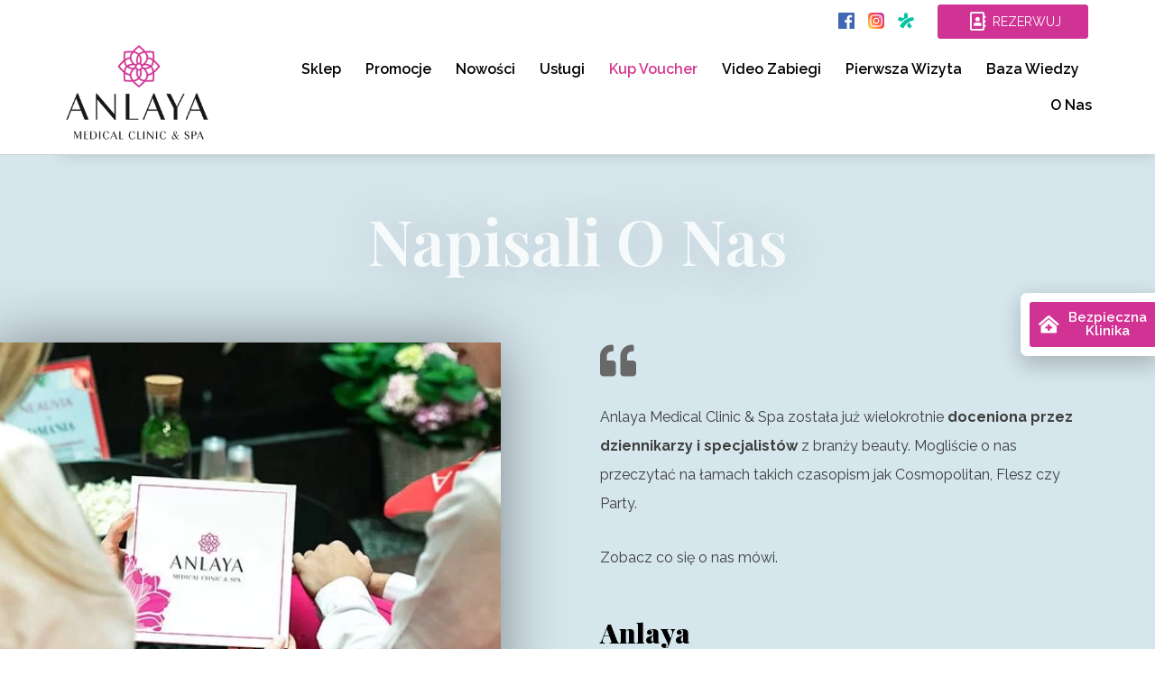

--- FILE ---
content_type: text/html; charset=UTF-8
request_url: https://anlaya.pl/napisali-o-nas/
body_size: 33156
content:
<!DOCTYPE html><html lang="pl-PL"><head><meta charset="UTF-8"><meta name="viewport" content="width=device-width, initial-scale=1"><link rel="profile" href="https://gmpg.org/xfn/11"><meta name='robots' content='index, follow, max-image-preview:large, max-snippet:-1, max-video-preview:-1' /><title>Napisali o Nas - Anlaya Medical Clinic &amp; SPA</title><link rel="canonical" href="https://anlaya.pl/napisali-o-nas/" /><meta property="og:locale" content="pl_PL" /><meta property="og:type" content="article" /><meta property="og:title" content="Napisali o Nas - Anlaya Medical Clinic &amp; SPA" /><meta property="og:description" content="Napisali o Nas Anlaya Medical Clinic &amp; Spa została już wielokrotnie doceniona przez dziennikarzy i specjalistów z branży beauty. Mogliście o nas przeczytać na łamach takich czasopism jak Cosmopolitan, Flesz czy Party. Zobacz co się o nas mówi.&nbsp; Anlaya Anlaya Medical Clinic &#038; SPA O Anlaya w Czasopismach Kliknij aby przeczytać wybrany artykuł" /><meta property="og:url" content="https://anlaya.pl/napisali-o-nas/" /><meta property="og:site_name" content="Anlaya Medical Clinic &amp; SPA" /><meta property="article:modified_time" content="2023-04-25T19:43:16+00:00" /><meta property="og:image" content="https://anlaya.pl/wp-content/uploads/2020/10/okladka_party_nn.jpg" /><meta name="twitter:card" content="summary_large_image" /><meta name="twitter:label1" content="Szacowany czas czytania" /><meta name="twitter:data1" content="8 minut" /> <script type="application/ld+json" class="yoast-schema-graph">{"@context":"https://schema.org","@graph":[{"@type":"WebPage","@id":"https://anlaya.pl/napisali-o-nas/","url":"https://anlaya.pl/napisali-o-nas/","name":"Napisali o Nas - Anlaya Medical Clinic &amp; SPA","isPartOf":{"@id":"https://anlaya.pl/#website"},"primaryImageOfPage":{"@id":"https://anlaya.pl/napisali-o-nas/#primaryimage"},"image":{"@id":"https://anlaya.pl/napisali-o-nas/#primaryimage"},"thumbnailUrl":"https://anlaya.pl/wp-content/uploads/2020/10/okladka_party_nn.jpg","datePublished":"2020-08-10T15:03:19+00:00","dateModified":"2023-04-25T19:43:16+00:00","breadcrumb":{"@id":"https://anlaya.pl/napisali-o-nas/#breadcrumb"},"inLanguage":"pl-PL","potentialAction":[{"@type":"ReadAction","target":["https://anlaya.pl/napisali-o-nas/"]}]},{"@type":"ImageObject","inLanguage":"pl-PL","@id":"https://anlaya.pl/napisali-o-nas/#primaryimage","url":"https://anlaya.pl/wp-content/uploads/2020/10/okladka_party_nn.jpg","contentUrl":"https://anlaya.pl/wp-content/uploads/2020/10/okladka_party_nn.jpg","width":600,"height":765},{"@type":"BreadcrumbList","@id":"https://anlaya.pl/napisali-o-nas/#breadcrumb","itemListElement":[{"@type":"ListItem","position":1,"name":"Strona główna","item":"https://anlaya.pl/"},{"@type":"ListItem","position":2,"name":"Napisali o Nas"}]},{"@type":"WebSite","@id":"https://anlaya.pl/#website","url":"https://anlaya.pl/","name":"Anlaya Medical Clinic &amp; SPA","description":"Anlaya Medical Clinic &amp; SPA","publisher":{"@id":"https://anlaya.pl/#organization"},"potentialAction":[{"@type":"SearchAction","target":{"@type":"EntryPoint","urlTemplate":"https://anlaya.pl/?s={search_term_string}"},"query-input":"required name=search_term_string"}],"inLanguage":"pl-PL"},{"@type":"Organization","@id":"https://anlaya.pl/#organization","name":"Anlaya Medical Clinic &amp; SPA","url":"https://anlaya.pl/","logo":{"@type":"ImageObject","inLanguage":"pl-PL","@id":"https://anlaya.pl/#/schema/logo/image/","url":"https://anlaya.pl/wp-content/uploads/2020/02/Logo-FHD-transparent2.png","contentUrl":"https://anlaya.pl/wp-content/uploads/2020/02/Logo-FHD-transparent2.png","width":500,"height":119,"caption":"Anlaya Medical Clinic &amp; SPA"},"image":{"@id":"https://anlaya.pl/#/schema/logo/image/"}}]}</script> <link rel='dns-prefetch' href='//fonts.googleapis.com' /><link rel="alternate" type="application/rss+xml" title="Anlaya Medical Clinic &amp; SPA &raquo; Kanał z wpisami" href="https://anlaya.pl/feed/" /><link rel="alternate" type="application/rss+xml" title="Anlaya Medical Clinic &amp; SPA &raquo; Kanał z komentarzami" href="https://anlaya.pl/comments/feed/" /> <script defer src="[data-uri]"></script> <link rel='stylesheet' id='astra-theme-css-css' href='https://anlaya.pl/wp-content/themes/astra/assets/css/minified/style.min.css?ver=4.1.6' media='all' /><style id='astra-theme-css-inline-css'>.ast-no-sidebar .entry-content .alignfull {margin-left: calc( -50vw + 50%);margin-right: calc( -50vw + 50%);max-width: 100vw;width: 100vw;}.ast-no-sidebar .entry-content .alignwide {margin-left: calc(-41vw + 50%);margin-right: calc(-41vw + 50%);max-width: unset;width: unset;}.ast-no-sidebar .entry-content .alignfull .alignfull,.ast-no-sidebar .entry-content .alignfull .alignwide,.ast-no-sidebar .entry-content .alignwide .alignfull,.ast-no-sidebar .entry-content .alignwide .alignwide,.ast-no-sidebar .entry-content .wp-block-column .alignfull,.ast-no-sidebar .entry-content .wp-block-column .alignwide{width: 100%;margin-left: auto;margin-right: auto;}.wp-block-gallery,.blocks-gallery-grid {margin: 0;}.wp-block-separator {max-width: 100px;}.wp-block-separator.is-style-wide,.wp-block-separator.is-style-dots {max-width: none;}.entry-content .has-2-columns .wp-block-column:first-child {padding-right: 10px;}.entry-content .has-2-columns .wp-block-column:last-child {padding-left: 10px;}@media (max-width: 782px) {.entry-content .wp-block-columns .wp-block-column {flex-basis: 100%;}.entry-content .has-2-columns .wp-block-column:first-child {padding-right: 0;}.entry-content .has-2-columns .wp-block-column:last-child {padding-left: 0;}}body .entry-content .wp-block-latest-posts {margin-left: 0;}body .entry-content .wp-block-latest-posts li {list-style: none;}.ast-no-sidebar .ast-container .entry-content .wp-block-latest-posts {margin-left: 0;}.ast-header-break-point .entry-content .alignwide {margin-left: auto;margin-right: auto;}.entry-content .blocks-gallery-item img {margin-bottom: auto;}.wp-block-pullquote {border-top: 4px solid #555d66;border-bottom: 4px solid #555d66;color: #40464d;}:root{--ast-container-default-xlg-padding:6.67em;--ast-container-default-lg-padding:5.67em;--ast-container-default-slg-padding:4.34em;--ast-container-default-md-padding:3.34em;--ast-container-default-sm-padding:6.67em;--ast-container-default-xs-padding:2.4em;--ast-container-default-xxs-padding:1.4em;--ast-code-block-background:#EEEEEE;--ast-comment-inputs-background:#FAFAFA;}html{font-size:100%;}a,.page-title{color:var(--ast-global-color-0);}a:hover,a:focus{color:var(--ast-global-color-1);}body,button,input,select,textarea,.ast-button,.ast-custom-button{font-family:'Raleway',sans-serif;font-weight:400;font-size:16px;font-size:1rem;line-height:1.6em;}blockquote{color:var(--ast-global-color-3);}h1,.entry-content h1,h2,.entry-content h2,h3,.entry-content h3,h4,.entry-content h4,h5,.entry-content h5,h6,.entry-content h6,.site-title,.site-title a{font-family:'Playfair Display',serif;font-weight:400;}.site-title{font-size:35px;font-size:2.1875rem;display:block;}.site-header .site-description{font-size:15px;font-size:0.9375rem;display:none;}.entry-title{font-size:30px;font-size:1.875rem;}h1,.entry-content h1{font-size:40px;font-size:2.5rem;font-family:'Playfair Display',serif;line-height:1.4em;}h2,.entry-content h2{font-size:30px;font-size:1.875rem;font-family:'Playfair Display',serif;line-height:1.3em;}h3,.entry-content h3{font-size:25px;font-size:1.5625rem;font-family:'Playfair Display',serif;line-height:1.3em;}h4,.entry-content h4{font-size:20px;font-size:1.25rem;line-height:1.2em;font-family:'Playfair Display',serif;}h5,.entry-content h5{font-size:18px;font-size:1.125rem;line-height:1.2em;font-family:'Playfair Display',serif;}h6,.entry-content h6{font-size:15px;font-size:0.9375rem;line-height:1.25em;font-family:'Playfair Display',serif;}::selection{background-color:var(--ast-global-color-0);color:#ffffff;}body,h1,.entry-title a,.entry-content h1,h2,.entry-content h2,h3,.entry-content h3,h4,.entry-content h4,h5,.entry-content h5,h6,.entry-content h6{color:var(--ast-global-color-3);}.tagcloud a:hover,.tagcloud a:focus,.tagcloud a.current-item{color:#ffffff;border-color:var(--ast-global-color-0);background-color:var(--ast-global-color-0);}input:focus,input[type="text"]:focus,input[type="email"]:focus,input[type="url"]:focus,input[type="password"]:focus,input[type="reset"]:focus,input[type="search"]:focus,textarea:focus{border-color:var(--ast-global-color-0);}input[type="radio"]:checked,input[type=reset],input[type="checkbox"]:checked,input[type="checkbox"]:hover:checked,input[type="checkbox"]:focus:checked,input[type=range]::-webkit-slider-thumb{border-color:var(--ast-global-color-0);background-color:var(--ast-global-color-0);box-shadow:none;}.site-footer a:hover + .post-count,.site-footer a:focus + .post-count{background:var(--ast-global-color-0);border-color:var(--ast-global-color-0);}.single .nav-links .nav-previous,.single .nav-links .nav-next{color:var(--ast-global-color-0);}.entry-meta,.entry-meta *{line-height:1.45;color:var(--ast-global-color-0);}.entry-meta a:hover,.entry-meta a:hover *,.entry-meta a:focus,.entry-meta a:focus *,.page-links > .page-link,.page-links .page-link:hover,.post-navigation a:hover{color:var(--ast-global-color-1);}#cat option,.secondary .calendar_wrap thead a,.secondary .calendar_wrap thead a:visited{color:var(--ast-global-color-0);}.secondary .calendar_wrap #today,.ast-progress-val span{background:var(--ast-global-color-0);}.secondary a:hover + .post-count,.secondary a:focus + .post-count{background:var(--ast-global-color-0);border-color:var(--ast-global-color-0);}.calendar_wrap #today > a{color:#ffffff;}.page-links .page-link,.single .post-navigation a{color:var(--ast-global-color-0);}.widget-title{font-size:22px;font-size:1.375rem;color:var(--ast-global-color-3);}.single .ast-author-details .author-title{color:var(--ast-global-color-1);}a:focus-visible,.ast-menu-toggle:focus-visible,.site .skip-link:focus-visible,.wp-block-loginout input:focus-visible,.wp-block-search.wp-block-search__button-inside .wp-block-search__inside-wrapper,.ast-header-navigation-arrow:focus-visible{outline-style:dotted;outline-color:inherit;outline-width:thin;border-color:transparent;}input:focus,input[type="text"]:focus,input[type="email"]:focus,input[type="url"]:focus,input[type="password"]:focus,input[type="reset"]:focus,input[type="search"]:focus,textarea:focus,.wp-block-search__input:focus,[data-section="section-header-mobile-trigger"] .ast-button-wrap .ast-mobile-menu-trigger-minimal:focus,.ast-mobile-popup-drawer.active .menu-toggle-close:focus,.woocommerce-ordering select.orderby:focus,#ast-scroll-top:focus,.woocommerce a.add_to_cart_button:focus,.woocommerce .button.single_add_to_cart_button:focus{border-style:dotted;border-color:inherit;border-width:thin;outline-color:transparent;}.main-header-menu .menu-link,.ast-header-custom-item a{color:var(--ast-global-color-3);}.main-header-menu .menu-item:hover > .menu-link,.main-header-menu .menu-item:hover > .ast-menu-toggle,.main-header-menu .ast-masthead-custom-menu-items a:hover,.main-header-menu .menu-item.focus > .menu-link,.main-header-menu .menu-item.focus > .ast-menu-toggle,.main-header-menu .current-menu-item > .menu-link,.main-header-menu .current-menu-ancestor > .menu-link,.main-header-menu .current-menu-item > .ast-menu-toggle,.main-header-menu .current-menu-ancestor > .ast-menu-toggle{color:var(--ast-global-color-0);}.header-main-layout-3 .ast-main-header-bar-alignment{margin-right:auto;}.header-main-layout-2 .site-header-section-left .ast-site-identity{text-align:left;}.ast-logo-title-inline .site-logo-img{padding-right:1em;}.site-logo-img img{ transition:all 0.2s linear;}.ast-header-break-point .ast-mobile-menu-buttons-minimal.menu-toggle{background:transparent;color:var(--ast-global-color-0);}.ast-header-break-point .ast-mobile-menu-buttons-outline.menu-toggle{background:transparent;border:1px solid var(--ast-global-color-0);color:var(--ast-global-color-0);}.ast-header-break-point .ast-mobile-menu-buttons-fill.menu-toggle{background:var(--ast-global-color-0);}.ast-page-builder-template .hentry {margin: 0;}.ast-page-builder-template .site-content > .ast-container {max-width: 100%;padding: 0;}.ast-page-builder-template .site-content #primary {padding: 0;margin: 0;}.ast-page-builder-template .no-results {text-align: center;margin: 4em auto;}.ast-page-builder-template .ast-pagination {padding: 2em;}.ast-page-builder-template .entry-header.ast-no-title.ast-no-thumbnail {margin-top: 0;}.ast-page-builder-template .entry-header.ast-header-without-markup {margin-top: 0;margin-bottom: 0;}.ast-page-builder-template .entry-header.ast-no-title.ast-no-meta {margin-bottom: 0;}.ast-page-builder-template.single .post-navigation {padding-bottom: 2em;}.ast-page-builder-template.single-post .site-content > .ast-container {max-width: 100%;}.ast-page-builder-template .entry-header {margin-top: 4em;margin-left: auto;margin-right: auto;padding-left: 20px;padding-right: 20px;}.single.ast-page-builder-template .entry-header {padding-left: 20px;padding-right: 20px;}.ast-page-builder-template .ast-archive-description {margin: 4em auto 0;padding-left: 20px;padding-right: 20px;}.ast-page-builder-template.ast-no-sidebar .entry-content .alignwide {margin-left: 0;margin-right: 0;}.footer-adv .footer-adv-overlay{border-top-style:solid;border-top-color:#7a7a7a;}.wp-block-buttons.aligncenter{justify-content:center;}@media (max-width:782px){.entry-content .wp-block-columns .wp-block-column{margin-left:0px;}}.wp-block-image.aligncenter{margin-left:auto;margin-right:auto;}.wp-block-table.aligncenter{margin-left:auto;margin-right:auto;}@media (max-width:768px){.ast-separate-container #primary,.ast-separate-container #secondary{padding:1.5em 0;}#primary,#secondary{padding:1.5em 0;margin:0;}.ast-left-sidebar #content > .ast-container{display:flex;flex-direction:column-reverse;width:100%;}.ast-separate-container .ast-article-post,.ast-separate-container .ast-article-single{padding:1.5em 2.14em;}.ast-author-box img.avatar{margin:20px 0 0 0;}}@media (min-width:769px){.ast-separate-container.ast-right-sidebar #primary,.ast-separate-container.ast-left-sidebar #primary{border:0;}.search-no-results.ast-separate-container #primary{margin-bottom:4em;}}.elementor-button-wrapper .elementor-button{border-style:solid;text-decoration:none;border-top-width:0;border-right-width:0;border-left-width:0;border-bottom-width:0;}body .elementor-button.elementor-size-sm,body .elementor-button.elementor-size-xs,body .elementor-button.elementor-size-md,body .elementor-button.elementor-size-lg,body .elementor-button.elementor-size-xl,body .elementor-button{padding-top:10px;padding-right:40px;padding-bottom:10px;padding-left:40px;}.elementor-button-wrapper .elementor-button{border-color:var(--ast-global-color-0);background-color:var(--ast-global-color-0);}.elementor-button-wrapper .elementor-button:hover,.elementor-button-wrapper .elementor-button:focus{color:#ffffff;background-color:var(--ast-global-color-1);border-color:var(--ast-global-color-1);}.wp-block-button .wp-block-button__link ,.elementor-button-wrapper .elementor-button,.elementor-button-wrapper .elementor-button:visited{color:#ffffff;}.elementor-button-wrapper .elementor-button{line-height:1em;}.wp-block-button .wp-block-button__link:hover,.wp-block-button .wp-block-button__link:focus{color:#ffffff;background-color:var(--ast-global-color-1);border-color:var(--ast-global-color-1);}.elementor-widget-heading h1.elementor-heading-title{line-height:1.4em;}.elementor-widget-heading h2.elementor-heading-title{line-height:1.3em;}.elementor-widget-heading h3.elementor-heading-title{line-height:1.3em;}.elementor-widget-heading h4.elementor-heading-title{line-height:1.2em;}.elementor-widget-heading h5.elementor-heading-title{line-height:1.2em;}.elementor-widget-heading h6.elementor-heading-title{line-height:1.25em;}.wp-block-button .wp-block-button__link{border-top-width:0;border-right-width:0;border-left-width:0;border-bottom-width:0;border-color:var(--ast-global-color-0);background-color:var(--ast-global-color-0);color:#ffffff;font-family:inherit;font-weight:inherit;line-height:1em;padding-top:10px;padding-right:40px;padding-bottom:10px;padding-left:40px;}.menu-toggle,button,.ast-button,.ast-custom-button,.button,input#submit,input[type="button"],input[type="submit"],input[type="reset"]{border-style:solid;border-top-width:0;border-right-width:0;border-left-width:0;border-bottom-width:0;color:#ffffff;border-color:var(--ast-global-color-0);background-color:var(--ast-global-color-0);padding-top:10px;padding-right:40px;padding-bottom:10px;padding-left:40px;font-family:inherit;font-weight:inherit;line-height:1em;}button:focus,.menu-toggle:hover,button:hover,.ast-button:hover,.ast-custom-button:hover .button:hover,.ast-custom-button:hover ,input[type=reset]:hover,input[type=reset]:focus,input#submit:hover,input#submit:focus,input[type="button"]:hover,input[type="button"]:focus,input[type="submit"]:hover,input[type="submit"]:focus{color:#ffffff;background-color:var(--ast-global-color-1);border-color:var(--ast-global-color-1);}@media (max-width:768px){.ast-mobile-header-stack .main-header-bar .ast-search-menu-icon{display:inline-block;}.ast-header-break-point.ast-header-custom-item-outside .ast-mobile-header-stack .main-header-bar .ast-search-icon{margin:0;}.ast-comment-avatar-wrap img{max-width:2.5em;}.ast-separate-container .ast-comment-list li.depth-1{padding:1.5em 2.14em;}.ast-separate-container .comment-respond{padding:2em 2.14em;}.ast-comment-meta{padding:0 1.8888em 1.3333em;}}@media (min-width:544px){.ast-container{max-width:100%;}}@media (max-width:544px){.ast-separate-container .ast-article-post,.ast-separate-container .ast-article-single,.ast-separate-container .comments-title,.ast-separate-container .ast-archive-description{padding:1.5em 1em;}.ast-separate-container #content .ast-container{padding-left:0.54em;padding-right:0.54em;}.ast-separate-container .ast-comment-list li.depth-1{padding:1.5em 1em;margin-bottom:1.5em;}.ast-separate-container .ast-comment-list .bypostauthor{padding:.5em;}.ast-search-menu-icon.ast-dropdown-active .search-field{width:170px;}.site-branding img,.site-header .site-logo-img .custom-logo-link img{max-width:100%;}}.ast-no-sidebar.ast-separate-container .entry-content .alignfull {margin-left: -6.67em;margin-right: -6.67em;width: auto;}@media (max-width: 1200px) {.ast-no-sidebar.ast-separate-container .entry-content .alignfull {margin-left: -2.4em;margin-right: -2.4em;}}@media (max-width: 768px) {.ast-no-sidebar.ast-separate-container .entry-content .alignfull {margin-left: -2.14em;margin-right: -2.14em;}}@media (max-width: 544px) {.ast-no-sidebar.ast-separate-container .entry-content .alignfull {margin-left: -1em;margin-right: -1em;}}.ast-no-sidebar.ast-separate-container .entry-content .alignwide {margin-left: -20px;margin-right: -20px;}.ast-no-sidebar.ast-separate-container .entry-content .wp-block-column .alignfull,.ast-no-sidebar.ast-separate-container .entry-content .wp-block-column .alignwide {margin-left: auto;margin-right: auto;width: 100%;}@media (max-width:768px){.site-title{display:block;}.site-header .site-description{display:none;}.entry-title{font-size:30px;}h1,.entry-content h1{font-size:30px;}h2,.entry-content h2{font-size:25px;}h3,.entry-content h3{font-size:20px;}}@media (max-width:544px){.site-title{display:block;}.site-header .site-description{display:none;}.entry-title{font-size:30px;}h1,.entry-content h1{font-size:30px;}h2,.entry-content h2{font-size:25px;}h3,.entry-content h3{font-size:20px;}}@media (max-width:768px){html{font-size:91.2%;}}@media (max-width:544px){html{font-size:91.2%;}}@media (min-width:769px){.ast-container{max-width:1240px;}}@font-face {font-family: "Astra";src: url(https://anlaya.pl/wp-content/themes/astra/assets/fonts/astra.woff) format("woff"),url(https://anlaya.pl/wp-content/themes/astra/assets/fonts/astra.ttf) format("truetype"),url(https://anlaya.pl/wp-content/themes/astra/assets/fonts/astra.svg#astra) format("svg");font-weight: normal;font-style: normal;font-display: fallback;}@media (max-width:921px) {.main-header-bar .main-header-bar-navigation{display:none;}}.ast-desktop .main-header-menu.submenu-with-border .sub-menu,.ast-desktop .main-header-menu.submenu-with-border .astra-full-megamenu-wrapper{border-color:var(--ast-global-color-0);}.ast-desktop .main-header-menu.submenu-with-border .sub-menu{border-top-width:2px;border-right-width:0px;border-left-width:0px;border-bottom-width:0px;border-style:solid;}.ast-desktop .main-header-menu.submenu-with-border .sub-menu .sub-menu{top:-2px;}.ast-desktop .main-header-menu.submenu-with-border .sub-menu .menu-link,.ast-desktop .main-header-menu.submenu-with-border .children .menu-link{border-bottom-width:0px;border-style:solid;border-color:#eaeaea;}@media (min-width:769px){.main-header-menu .sub-menu .menu-item.ast-left-align-sub-menu:hover > .sub-menu,.main-header-menu .sub-menu .menu-item.ast-left-align-sub-menu.focus > .sub-menu{margin-left:-0px;}}.ast-small-footer{border-top-style:solid;border-top-width:1px;border-top-color:#7a7a7a;}.ast-small-footer-wrap{text-align:center;}.ast-header-break-point.ast-header-custom-item-inside .main-header-bar .main-header-bar-navigation .ast-search-icon {display: none;}.ast-header-break-point.ast-header-custom-item-inside .main-header-bar .ast-search-menu-icon .search-form {padding: 0;display: block;overflow: hidden;}.ast-header-break-point .ast-header-custom-item .widget:last-child {margin-bottom: 1em;}.ast-header-custom-item .widget {margin: 0.5em;display: inline-block;vertical-align: middle;}.ast-header-custom-item .widget p {margin-bottom: 0;}.ast-header-custom-item .widget li {width: auto;}.ast-header-custom-item-inside .button-custom-menu-item .menu-link {display: none;}.ast-header-custom-item-inside.ast-header-break-point .button-custom-menu-item .ast-custom-button-link {display: none;}.ast-header-custom-item-inside.ast-header-break-point .button-custom-menu-item .menu-link {display: block;}.ast-header-break-point.ast-header-custom-item-outside .main-header-bar .ast-search-icon {margin-right: 1em;}.ast-header-break-point.ast-header-custom-item-inside .main-header-bar .ast-search-menu-icon .search-field,.ast-header-break-point.ast-header-custom-item-inside .main-header-bar .ast-search-menu-icon.ast-inline-search .search-field {width: 100%;padding-right: 5.5em;}.ast-header-break-point.ast-header-custom-item-inside .main-header-bar .ast-search-menu-icon .search-submit {display: block;position: absolute;height: 100%;top: 0;right: 0;padding: 0 1em;border-radius: 0;}.ast-header-break-point .ast-header-custom-item .ast-masthead-custom-menu-items {padding-left: 20px;padding-right: 20px;margin-bottom: 1em;margin-top: 1em;}.ast-header-custom-item-inside.ast-header-break-point .button-custom-menu-item {padding-left: 0;padding-right: 0;margin-top: 0;margin-bottom: 0;}.astra-icon-down_arrow::after {content: "\e900";font-family: Astra;}.astra-icon-close::after {content: "\e5cd";font-family: Astra;}.astra-icon-drag_handle::after {content: "\e25d";font-family: Astra;}.astra-icon-format_align_justify::after {content: "\e235";font-family: Astra;}.astra-icon-menu::after {content: "\e5d2";font-family: Astra;}.astra-icon-reorder::after {content: "\e8fe";font-family: Astra;}.astra-icon-search::after {content: "\e8b6";font-family: Astra;}.astra-icon-zoom_in::after {content: "\e56b";font-family: Astra;}.astra-icon-check-circle::after {content: "\e901";font-family: Astra;}.astra-icon-shopping-cart::after {content: "\f07a";font-family: Astra;}.astra-icon-shopping-bag::after {content: "\f290";font-family: Astra;}.astra-icon-shopping-basket::after {content: "\f291";font-family: Astra;}.astra-icon-circle-o::after {content: "\e903";font-family: Astra;}.astra-icon-certificate::after {content: "\e902";font-family: Astra;}blockquote {padding: 1.2em;}:root .has-ast-global-color-0-color{color:var(--ast-global-color-0);}:root .has-ast-global-color-0-background-color{background-color:var(--ast-global-color-0);}:root .wp-block-button .has-ast-global-color-0-color{color:var(--ast-global-color-0);}:root .wp-block-button .has-ast-global-color-0-background-color{background-color:var(--ast-global-color-0);}:root .has-ast-global-color-1-color{color:var(--ast-global-color-1);}:root .has-ast-global-color-1-background-color{background-color:var(--ast-global-color-1);}:root .wp-block-button .has-ast-global-color-1-color{color:var(--ast-global-color-1);}:root .wp-block-button .has-ast-global-color-1-background-color{background-color:var(--ast-global-color-1);}:root .has-ast-global-color-2-color{color:var(--ast-global-color-2);}:root .has-ast-global-color-2-background-color{background-color:var(--ast-global-color-2);}:root .wp-block-button .has-ast-global-color-2-color{color:var(--ast-global-color-2);}:root .wp-block-button .has-ast-global-color-2-background-color{background-color:var(--ast-global-color-2);}:root .has-ast-global-color-3-color{color:var(--ast-global-color-3);}:root .has-ast-global-color-3-background-color{background-color:var(--ast-global-color-3);}:root .wp-block-button .has-ast-global-color-3-color{color:var(--ast-global-color-3);}:root .wp-block-button .has-ast-global-color-3-background-color{background-color:var(--ast-global-color-3);}:root .has-ast-global-color-4-color{color:var(--ast-global-color-4);}:root .has-ast-global-color-4-background-color{background-color:var(--ast-global-color-4);}:root .wp-block-button .has-ast-global-color-4-color{color:var(--ast-global-color-4);}:root .wp-block-button .has-ast-global-color-4-background-color{background-color:var(--ast-global-color-4);}:root .has-ast-global-color-5-color{color:var(--ast-global-color-5);}:root .has-ast-global-color-5-background-color{background-color:var(--ast-global-color-5);}:root .wp-block-button .has-ast-global-color-5-color{color:var(--ast-global-color-5);}:root .wp-block-button .has-ast-global-color-5-background-color{background-color:var(--ast-global-color-5);}:root .has-ast-global-color-6-color{color:var(--ast-global-color-6);}:root .has-ast-global-color-6-background-color{background-color:var(--ast-global-color-6);}:root .wp-block-button .has-ast-global-color-6-color{color:var(--ast-global-color-6);}:root .wp-block-button .has-ast-global-color-6-background-color{background-color:var(--ast-global-color-6);}:root .has-ast-global-color-7-color{color:var(--ast-global-color-7);}:root .has-ast-global-color-7-background-color{background-color:var(--ast-global-color-7);}:root .wp-block-button .has-ast-global-color-7-color{color:var(--ast-global-color-7);}:root .wp-block-button .has-ast-global-color-7-background-color{background-color:var(--ast-global-color-7);}:root .has-ast-global-color-8-color{color:var(--ast-global-color-8);}:root .has-ast-global-color-8-background-color{background-color:var(--ast-global-color-8);}:root .wp-block-button .has-ast-global-color-8-color{color:var(--ast-global-color-8);}:root .wp-block-button .has-ast-global-color-8-background-color{background-color:var(--ast-global-color-8);}:root{--ast-global-color-0:#0170B9;--ast-global-color-1:#3a3a3a;--ast-global-color-2:#3a3a3a;--ast-global-color-3:#4B4F58;--ast-global-color-4:#F5F5F5;--ast-global-color-5:#FFFFFF;--ast-global-color-6:#E5E5E5;--ast-global-color-7:#424242;--ast-global-color-8:#000000;}:root {--ast-border-color : #dddddd;}.ast-single-entry-banner {-js-display: flex;display: flex;flex-direction: column;justify-content: center;text-align: center;position: relative;background: #eeeeee;}.ast-single-entry-banner[data-banner-layout="layout-1"] {max-width: 1200px;background: inherit;padding: 20px 0;}.ast-single-entry-banner[data-banner-width-type="custom"] {margin: 0 auto;width: 100%;}.ast-single-entry-banner + .site-content .entry-header {margin-bottom: 0;}header.entry-header > *:not(:last-child){margin-bottom:10px;}.ast-archive-entry-banner {-js-display: flex;display: flex;flex-direction: column;justify-content: center;text-align: center;position: relative;background: #eeeeee;}.ast-archive-entry-banner[data-banner-width-type="custom"] {margin: 0 auto;width: 100%;}.ast-archive-entry-banner[data-banner-layout="layout-1"] {background: inherit;padding: 20px 0;text-align: left;}body.archive .ast-archive-description{max-width:1200px;width:100%;text-align:left;padding-top:3em;padding-right:3em;padding-bottom:3em;padding-left:3em;}body.archive .ast-archive-description .ast-archive-title,body.archive .ast-archive-description .ast-archive-title *{font-size:40px;font-size:2.5rem;}body.archive .ast-archive-description > *:not(:last-child){margin-bottom:10px;}@media (max-width:768px){body.archive .ast-archive-description{text-align:left;}}@media (max-width:544px){body.archive .ast-archive-description{text-align:left;}}.ast-breadcrumbs .trail-browse,.ast-breadcrumbs .trail-items,.ast-breadcrumbs .trail-items li{display:inline-block;margin:0;padding:0;border:none;background:inherit;text-indent:0;text-decoration:none;}.ast-breadcrumbs .trail-browse{font-size:inherit;font-style:inherit;font-weight:inherit;color:inherit;}.ast-breadcrumbs .trail-items{list-style:none;}.trail-items li::after{padding:0 0.3em;content:"\00bb";}.trail-items li:last-of-type::after{display:none;}h1,.entry-content h1,h2,.entry-content h2,h3,.entry-content h3,h4,.entry-content h4,h5,.entry-content h5,h6,.entry-content h6{color:var(--ast-global-color-2);}.elementor-widget-heading .elementor-heading-title{margin:0;}.elementor-page .ast-menu-toggle{color:unset !important;background:unset !important;}.elementor-post.elementor-grid-item.hentry{margin-bottom:0;}.woocommerce div.product .elementor-element.elementor-products-grid .related.products ul.products li.product,.elementor-element .elementor-wc-products .woocommerce[class*='columns-'] ul.products li.product{width:auto;margin:0;float:none;}.ast-left-sidebar .elementor-section.elementor-section-stretched,.ast-right-sidebar .elementor-section.elementor-section-stretched{max-width:100%;left:0 !important;}.elementor-template-full-width .ast-container{display:block;}@media (max-width:544px){.elementor-element .elementor-wc-products .woocommerce[class*="columns-"] ul.products li.product{width:auto;margin:0;}.elementor-element .woocommerce .woocommerce-result-count{float:none;}}.ast-header-break-point .main-header-bar{border-bottom-width:1px;}@media (min-width:769px){.main-header-bar{border-bottom-width:1px;}}.main-header-menu .menu-item,#astra-footer-menu .menu-item,.main-header-bar .ast-masthead-custom-menu-items{-js-display:flex;display:flex;-webkit-box-pack:center;-webkit-justify-content:center;-moz-box-pack:center;-ms-flex-pack:center;justify-content:center;-webkit-box-orient:vertical;-webkit-box-direction:normal;-webkit-flex-direction:column;-moz-box-orient:vertical;-moz-box-direction:normal;-ms-flex-direction:column;flex-direction:column;}.main-header-menu > .menu-item > .menu-link,#astra-footer-menu > .menu-item > .menu-link{height:100%;-webkit-box-align:center;-webkit-align-items:center;-moz-box-align:center;-ms-flex-align:center;align-items:center;-js-display:flex;display:flex;}.ast-primary-menu-disabled .main-header-bar .ast-masthead-custom-menu-items{flex:unset;}.main-header-menu .sub-menu .menu-item.menu-item-has-children > .menu-link:after{position:absolute;right:1em;top:50%;transform:translate(0,-50%) rotate(270deg);}.ast-header-break-point .main-header-bar .main-header-bar-navigation .page_item_has_children > .ast-menu-toggle::before,.ast-header-break-point .main-header-bar .main-header-bar-navigation .menu-item-has-children > .ast-menu-toggle::before,.ast-mobile-popup-drawer .main-header-bar-navigation .menu-item-has-children>.ast-menu-toggle::before,.ast-header-break-point .ast-mobile-header-wrap .main-header-bar-navigation .menu-item-has-children > .ast-menu-toggle::before{font-weight:bold;content:"\e900";font-family:Astra;text-decoration:inherit;display:inline-block;}.ast-header-break-point .main-navigation ul.sub-menu .menu-item .menu-link:before{content:"\e900";font-family:Astra;font-size:.65em;text-decoration:inherit;display:inline-block;transform:translate(0,-2px) rotateZ(270deg);margin-right:5px;}.widget_search .search-form:after{font-family:Astra;font-size:1.2em;font-weight:normal;content:"\e8b6";position:absolute;top:50%;right:15px;transform:translate(0,-50%);}.astra-search-icon::before{content:"\e8b6";font-family:Astra;font-style:normal;font-weight:normal;text-decoration:inherit;text-align:center;-webkit-font-smoothing:antialiased;-moz-osx-font-smoothing:grayscale;z-index:3;}.main-header-bar .main-header-bar-navigation .page_item_has_children > a:after,.main-header-bar .main-header-bar-navigation .menu-item-has-children > a:after,.menu-item-has-children .ast-header-navigation-arrow:after{content:"\e900";display:inline-block;font-family:Astra;font-size:.6rem;font-weight:bold;text-rendering:auto;-webkit-font-smoothing:antialiased;-moz-osx-font-smoothing:grayscale;margin-left:10px;line-height:normal;}.menu-item-has-children .sub-menu .ast-header-navigation-arrow:after{margin-left:0;}.ast-mobile-popup-drawer .main-header-bar-navigation .ast-submenu-expanded>.ast-menu-toggle::before{transform:rotateX(180deg);}.ast-header-break-point .main-header-bar-navigation .menu-item-has-children > .menu-link:after{display:none;}.ast-separate-container .blog-layout-1,.ast-separate-container .blog-layout-2,.ast-separate-container .blog-layout-3{background-color:transparent;background-image:none;}.ast-separate-container .ast-article-post{background-color:var(--ast-global-color-5);;}@media (max-width:768px){.ast-separate-container .ast-article-post{background-color:var(--ast-global-color-5);;}}@media (max-width:544px){.ast-separate-container .ast-article-post{background-color:var(--ast-global-color-5);;}}.ast-separate-container .ast-article-single:not(.ast-related-post),.ast-separate-container .comments-area .comment-respond,.ast-separate-container .comments-area .ast-comment-list li,.ast-separate-container .ast-woocommerce-container,.ast-separate-container .error-404,.ast-separate-container .no-results,.single.ast-separate-container.ast-author-meta,.ast-separate-container .related-posts-title-wrapper,.ast-separate-container.ast-two-container #secondary .widget,.ast-separate-container .comments-count-wrapper,.ast-box-layout.ast-plain-container .site-content,.ast-padded-layout.ast-plain-container .site-content,.ast-separate-container .comments-area .comments-title,.ast-narrow-container .site-content{background-color:var(--ast-global-color-5);;}@media (max-width:768px){.ast-separate-container .ast-article-single:not(.ast-related-post),.ast-separate-container .comments-area .comment-respond,.ast-separate-container .comments-area .ast-comment-list li,.ast-separate-container .ast-woocommerce-container,.ast-separate-container .error-404,.ast-separate-container .no-results,.single.ast-separate-container.ast-author-meta,.ast-separate-container .related-posts-title-wrapper,.ast-separate-container.ast-two-container #secondary .widget,.ast-separate-container .comments-count-wrapper,.ast-box-layout.ast-plain-container .site-content,.ast-padded-layout.ast-plain-container .site-content,.ast-separate-container .comments-area .comments-title,.ast-narrow-container .site-content{background-color:var(--ast-global-color-5);;}}@media (max-width:544px){.ast-separate-container .ast-article-single:not(.ast-related-post),.ast-separate-container .comments-area .comment-respond,.ast-separate-container .comments-area .ast-comment-list li,.ast-separate-container .ast-woocommerce-container,.ast-separate-container .error-404,.ast-separate-container .no-results,.single.ast-separate-container.ast-author-meta,.ast-separate-container .related-posts-title-wrapper,.ast-separate-container.ast-two-container #secondary .widget,.ast-separate-container .comments-count-wrapper,.ast-box-layout.ast-plain-container .site-content,.ast-padded-layout.ast-plain-container .site-content,.ast-separate-container .comments-area .comments-title,.ast-narrow-container .site-content{background-color:var(--ast-global-color-5);;}}:root{--e-global-color-astglobalcolor0:#0170B9;--e-global-color-astglobalcolor1:#3a3a3a;--e-global-color-astglobalcolor2:#3a3a3a;--e-global-color-astglobalcolor3:#4B4F58;--e-global-color-astglobalcolor4:#F5F5F5;--e-global-color-astglobalcolor5:#FFFFFF;--e-global-color-astglobalcolor6:#E5E5E5;--e-global-color-astglobalcolor7:#424242;--e-global-color-astglobalcolor8:#000000;}</style><link rel='stylesheet' id='elementor-frontend-css' href='https://anlaya.pl/wp-content/plugins/elementor/assets/css/frontend.min.css?ver=3.21.1' media='all' /><link rel='stylesheet' id='eael-general-css' href='https://anlaya.pl/wp-content/plugins/essential-addons-for-elementor-lite/assets/front-end/css/view/general.min.css?ver=5.9.16' media='all' /><link rel='stylesheet' id='eael-5008-css' href='https://anlaya.pl/wp-content/cache/autoptimize/autoptimize_single_e7821b2295594753ac7397275a3d48a6.php?ver=1682458996' media='all' /><link rel='stylesheet' id='astra-google-fonts-css' href='https://fonts.googleapis.com/css?family=Raleway%3A400%2C%7CPlayfair+Display%3A400%2C&#038;display=fallback&#038;ver=4.1.6' media='all' /><style id='wp-emoji-styles-inline-css'>img.wp-smiley, img.emoji {
		display: inline !important;
		border: none !important;
		box-shadow: none !important;
		height: 1em !important;
		width: 1em !important;
		margin: 0 0.07em !important;
		vertical-align: -0.1em !important;
		background: none !important;
		padding: 0 !important;
	}</style><style id='global-styles-inline-css'>body{--wp--preset--color--black: #000000;--wp--preset--color--cyan-bluish-gray: #abb8c3;--wp--preset--color--white: #ffffff;--wp--preset--color--pale-pink: #f78da7;--wp--preset--color--vivid-red: #cf2e2e;--wp--preset--color--luminous-vivid-orange: #ff6900;--wp--preset--color--luminous-vivid-amber: #fcb900;--wp--preset--color--light-green-cyan: #7bdcb5;--wp--preset--color--vivid-green-cyan: #00d084;--wp--preset--color--pale-cyan-blue: #8ed1fc;--wp--preset--color--vivid-cyan-blue: #0693e3;--wp--preset--color--vivid-purple: #9b51e0;--wp--preset--color--ast-global-color-0: var(--ast-global-color-0);--wp--preset--color--ast-global-color-1: var(--ast-global-color-1);--wp--preset--color--ast-global-color-2: var(--ast-global-color-2);--wp--preset--color--ast-global-color-3: var(--ast-global-color-3);--wp--preset--color--ast-global-color-4: var(--ast-global-color-4);--wp--preset--color--ast-global-color-5: var(--ast-global-color-5);--wp--preset--color--ast-global-color-6: var(--ast-global-color-6);--wp--preset--color--ast-global-color-7: var(--ast-global-color-7);--wp--preset--color--ast-global-color-8: var(--ast-global-color-8);--wp--preset--gradient--vivid-cyan-blue-to-vivid-purple: linear-gradient(135deg,rgba(6,147,227,1) 0%,rgb(155,81,224) 100%);--wp--preset--gradient--light-green-cyan-to-vivid-green-cyan: linear-gradient(135deg,rgb(122,220,180) 0%,rgb(0,208,130) 100%);--wp--preset--gradient--luminous-vivid-amber-to-luminous-vivid-orange: linear-gradient(135deg,rgba(252,185,0,1) 0%,rgba(255,105,0,1) 100%);--wp--preset--gradient--luminous-vivid-orange-to-vivid-red: linear-gradient(135deg,rgba(255,105,0,1) 0%,rgb(207,46,46) 100%);--wp--preset--gradient--very-light-gray-to-cyan-bluish-gray: linear-gradient(135deg,rgb(238,238,238) 0%,rgb(169,184,195) 100%);--wp--preset--gradient--cool-to-warm-spectrum: linear-gradient(135deg,rgb(74,234,220) 0%,rgb(151,120,209) 20%,rgb(207,42,186) 40%,rgb(238,44,130) 60%,rgb(251,105,98) 80%,rgb(254,248,76) 100%);--wp--preset--gradient--blush-light-purple: linear-gradient(135deg,rgb(255,206,236) 0%,rgb(152,150,240) 100%);--wp--preset--gradient--blush-bordeaux: linear-gradient(135deg,rgb(254,205,165) 0%,rgb(254,45,45) 50%,rgb(107,0,62) 100%);--wp--preset--gradient--luminous-dusk: linear-gradient(135deg,rgb(255,203,112) 0%,rgb(199,81,192) 50%,rgb(65,88,208) 100%);--wp--preset--gradient--pale-ocean: linear-gradient(135deg,rgb(255,245,203) 0%,rgb(182,227,212) 50%,rgb(51,167,181) 100%);--wp--preset--gradient--electric-grass: linear-gradient(135deg,rgb(202,248,128) 0%,rgb(113,206,126) 100%);--wp--preset--gradient--midnight: linear-gradient(135deg,rgb(2,3,129) 0%,rgb(40,116,252) 100%);--wp--preset--font-size--small: 13px;--wp--preset--font-size--medium: 20px;--wp--preset--font-size--large: 36px;--wp--preset--font-size--x-large: 42px;--wp--preset--spacing--20: 0.44rem;--wp--preset--spacing--30: 0.67rem;--wp--preset--spacing--40: 1rem;--wp--preset--spacing--50: 1.5rem;--wp--preset--spacing--60: 2.25rem;--wp--preset--spacing--70: 3.38rem;--wp--preset--spacing--80: 5.06rem;--wp--preset--shadow--natural: 6px 6px 9px rgba(0, 0, 0, 0.2);--wp--preset--shadow--deep: 12px 12px 50px rgba(0, 0, 0, 0.4);--wp--preset--shadow--sharp: 6px 6px 0px rgba(0, 0, 0, 0.2);--wp--preset--shadow--outlined: 6px 6px 0px -3px rgba(255, 255, 255, 1), 6px 6px rgba(0, 0, 0, 1);--wp--preset--shadow--crisp: 6px 6px 0px rgba(0, 0, 0, 1);}body { margin: 0;--wp--style--global--content-size: var(--wp--custom--ast-content-width-size);--wp--style--global--wide-size: var(--wp--custom--ast-wide-width-size); }.wp-site-blocks > .alignleft { float: left; margin-right: 2em; }.wp-site-blocks > .alignright { float: right; margin-left: 2em; }.wp-site-blocks > .aligncenter { justify-content: center; margin-left: auto; margin-right: auto; }:where(.wp-site-blocks) > * { margin-block-start: 24px; margin-block-end: 0; }:where(.wp-site-blocks) > :first-child:first-child { margin-block-start: 0; }:where(.wp-site-blocks) > :last-child:last-child { margin-block-end: 0; }body { --wp--style--block-gap: 24px; }:where(body .is-layout-flow)  > :first-child:first-child{margin-block-start: 0;}:where(body .is-layout-flow)  > :last-child:last-child{margin-block-end: 0;}:where(body .is-layout-flow)  > *{margin-block-start: 24px;margin-block-end: 0;}:where(body .is-layout-constrained)  > :first-child:first-child{margin-block-start: 0;}:where(body .is-layout-constrained)  > :last-child:last-child{margin-block-end: 0;}:where(body .is-layout-constrained)  > *{margin-block-start: 24px;margin-block-end: 0;}:where(body .is-layout-flex) {gap: 24px;}:where(body .is-layout-grid) {gap: 24px;}body .is-layout-flow > .alignleft{float: left;margin-inline-start: 0;margin-inline-end: 2em;}body .is-layout-flow > .alignright{float: right;margin-inline-start: 2em;margin-inline-end: 0;}body .is-layout-flow > .aligncenter{margin-left: auto !important;margin-right: auto !important;}body .is-layout-constrained > .alignleft{float: left;margin-inline-start: 0;margin-inline-end: 2em;}body .is-layout-constrained > .alignright{float: right;margin-inline-start: 2em;margin-inline-end: 0;}body .is-layout-constrained > .aligncenter{margin-left: auto !important;margin-right: auto !important;}body .is-layout-constrained > :where(:not(.alignleft):not(.alignright):not(.alignfull)){max-width: var(--wp--style--global--content-size);margin-left: auto !important;margin-right: auto !important;}body .is-layout-constrained > .alignwide{max-width: var(--wp--style--global--wide-size);}body .is-layout-flex{display: flex;}body .is-layout-flex{flex-wrap: wrap;align-items: center;}body .is-layout-flex > *{margin: 0;}body .is-layout-grid{display: grid;}body .is-layout-grid > *{margin: 0;}body{padding-top: 0px;padding-right: 0px;padding-bottom: 0px;padding-left: 0px;}a:where(:not(.wp-element-button)){text-decoration: none;}.wp-element-button, .wp-block-button__link{background-color: #32373c;border-width: 0;color: #fff;font-family: inherit;font-size: inherit;line-height: inherit;padding: calc(0.667em + 2px) calc(1.333em + 2px);text-decoration: none;}.has-black-color{color: var(--wp--preset--color--black) !important;}.has-cyan-bluish-gray-color{color: var(--wp--preset--color--cyan-bluish-gray) !important;}.has-white-color{color: var(--wp--preset--color--white) !important;}.has-pale-pink-color{color: var(--wp--preset--color--pale-pink) !important;}.has-vivid-red-color{color: var(--wp--preset--color--vivid-red) !important;}.has-luminous-vivid-orange-color{color: var(--wp--preset--color--luminous-vivid-orange) !important;}.has-luminous-vivid-amber-color{color: var(--wp--preset--color--luminous-vivid-amber) !important;}.has-light-green-cyan-color{color: var(--wp--preset--color--light-green-cyan) !important;}.has-vivid-green-cyan-color{color: var(--wp--preset--color--vivid-green-cyan) !important;}.has-pale-cyan-blue-color{color: var(--wp--preset--color--pale-cyan-blue) !important;}.has-vivid-cyan-blue-color{color: var(--wp--preset--color--vivid-cyan-blue) !important;}.has-vivid-purple-color{color: var(--wp--preset--color--vivid-purple) !important;}.has-ast-global-color-0-color{color: var(--wp--preset--color--ast-global-color-0) !important;}.has-ast-global-color-1-color{color: var(--wp--preset--color--ast-global-color-1) !important;}.has-ast-global-color-2-color{color: var(--wp--preset--color--ast-global-color-2) !important;}.has-ast-global-color-3-color{color: var(--wp--preset--color--ast-global-color-3) !important;}.has-ast-global-color-4-color{color: var(--wp--preset--color--ast-global-color-4) !important;}.has-ast-global-color-5-color{color: var(--wp--preset--color--ast-global-color-5) !important;}.has-ast-global-color-6-color{color: var(--wp--preset--color--ast-global-color-6) !important;}.has-ast-global-color-7-color{color: var(--wp--preset--color--ast-global-color-7) !important;}.has-ast-global-color-8-color{color: var(--wp--preset--color--ast-global-color-8) !important;}.has-black-background-color{background-color: var(--wp--preset--color--black) !important;}.has-cyan-bluish-gray-background-color{background-color: var(--wp--preset--color--cyan-bluish-gray) !important;}.has-white-background-color{background-color: var(--wp--preset--color--white) !important;}.has-pale-pink-background-color{background-color: var(--wp--preset--color--pale-pink) !important;}.has-vivid-red-background-color{background-color: var(--wp--preset--color--vivid-red) !important;}.has-luminous-vivid-orange-background-color{background-color: var(--wp--preset--color--luminous-vivid-orange) !important;}.has-luminous-vivid-amber-background-color{background-color: var(--wp--preset--color--luminous-vivid-amber) !important;}.has-light-green-cyan-background-color{background-color: var(--wp--preset--color--light-green-cyan) !important;}.has-vivid-green-cyan-background-color{background-color: var(--wp--preset--color--vivid-green-cyan) !important;}.has-pale-cyan-blue-background-color{background-color: var(--wp--preset--color--pale-cyan-blue) !important;}.has-vivid-cyan-blue-background-color{background-color: var(--wp--preset--color--vivid-cyan-blue) !important;}.has-vivid-purple-background-color{background-color: var(--wp--preset--color--vivid-purple) !important;}.has-ast-global-color-0-background-color{background-color: var(--wp--preset--color--ast-global-color-0) !important;}.has-ast-global-color-1-background-color{background-color: var(--wp--preset--color--ast-global-color-1) !important;}.has-ast-global-color-2-background-color{background-color: var(--wp--preset--color--ast-global-color-2) !important;}.has-ast-global-color-3-background-color{background-color: var(--wp--preset--color--ast-global-color-3) !important;}.has-ast-global-color-4-background-color{background-color: var(--wp--preset--color--ast-global-color-4) !important;}.has-ast-global-color-5-background-color{background-color: var(--wp--preset--color--ast-global-color-5) !important;}.has-ast-global-color-6-background-color{background-color: var(--wp--preset--color--ast-global-color-6) !important;}.has-ast-global-color-7-background-color{background-color: var(--wp--preset--color--ast-global-color-7) !important;}.has-ast-global-color-8-background-color{background-color: var(--wp--preset--color--ast-global-color-8) !important;}.has-black-border-color{border-color: var(--wp--preset--color--black) !important;}.has-cyan-bluish-gray-border-color{border-color: var(--wp--preset--color--cyan-bluish-gray) !important;}.has-white-border-color{border-color: var(--wp--preset--color--white) !important;}.has-pale-pink-border-color{border-color: var(--wp--preset--color--pale-pink) !important;}.has-vivid-red-border-color{border-color: var(--wp--preset--color--vivid-red) !important;}.has-luminous-vivid-orange-border-color{border-color: var(--wp--preset--color--luminous-vivid-orange) !important;}.has-luminous-vivid-amber-border-color{border-color: var(--wp--preset--color--luminous-vivid-amber) !important;}.has-light-green-cyan-border-color{border-color: var(--wp--preset--color--light-green-cyan) !important;}.has-vivid-green-cyan-border-color{border-color: var(--wp--preset--color--vivid-green-cyan) !important;}.has-pale-cyan-blue-border-color{border-color: var(--wp--preset--color--pale-cyan-blue) !important;}.has-vivid-cyan-blue-border-color{border-color: var(--wp--preset--color--vivid-cyan-blue) !important;}.has-vivid-purple-border-color{border-color: var(--wp--preset--color--vivid-purple) !important;}.has-ast-global-color-0-border-color{border-color: var(--wp--preset--color--ast-global-color-0) !important;}.has-ast-global-color-1-border-color{border-color: var(--wp--preset--color--ast-global-color-1) !important;}.has-ast-global-color-2-border-color{border-color: var(--wp--preset--color--ast-global-color-2) !important;}.has-ast-global-color-3-border-color{border-color: var(--wp--preset--color--ast-global-color-3) !important;}.has-ast-global-color-4-border-color{border-color: var(--wp--preset--color--ast-global-color-4) !important;}.has-ast-global-color-5-border-color{border-color: var(--wp--preset--color--ast-global-color-5) !important;}.has-ast-global-color-6-border-color{border-color: var(--wp--preset--color--ast-global-color-6) !important;}.has-ast-global-color-7-border-color{border-color: var(--wp--preset--color--ast-global-color-7) !important;}.has-ast-global-color-8-border-color{border-color: var(--wp--preset--color--ast-global-color-8) !important;}.has-vivid-cyan-blue-to-vivid-purple-gradient-background{background: var(--wp--preset--gradient--vivid-cyan-blue-to-vivid-purple) !important;}.has-light-green-cyan-to-vivid-green-cyan-gradient-background{background: var(--wp--preset--gradient--light-green-cyan-to-vivid-green-cyan) !important;}.has-luminous-vivid-amber-to-luminous-vivid-orange-gradient-background{background: var(--wp--preset--gradient--luminous-vivid-amber-to-luminous-vivid-orange) !important;}.has-luminous-vivid-orange-to-vivid-red-gradient-background{background: var(--wp--preset--gradient--luminous-vivid-orange-to-vivid-red) !important;}.has-very-light-gray-to-cyan-bluish-gray-gradient-background{background: var(--wp--preset--gradient--very-light-gray-to-cyan-bluish-gray) !important;}.has-cool-to-warm-spectrum-gradient-background{background: var(--wp--preset--gradient--cool-to-warm-spectrum) !important;}.has-blush-light-purple-gradient-background{background: var(--wp--preset--gradient--blush-light-purple) !important;}.has-blush-bordeaux-gradient-background{background: var(--wp--preset--gradient--blush-bordeaux) !important;}.has-luminous-dusk-gradient-background{background: var(--wp--preset--gradient--luminous-dusk) !important;}.has-pale-ocean-gradient-background{background: var(--wp--preset--gradient--pale-ocean) !important;}.has-electric-grass-gradient-background{background: var(--wp--preset--gradient--electric-grass) !important;}.has-midnight-gradient-background{background: var(--wp--preset--gradient--midnight) !important;}.has-small-font-size{font-size: var(--wp--preset--font-size--small) !important;}.has-medium-font-size{font-size: var(--wp--preset--font-size--medium) !important;}.has-large-font-size{font-size: var(--wp--preset--font-size--large) !important;}.has-x-large-font-size{font-size: var(--wp--preset--font-size--x-large) !important;}
.wp-block-navigation a:where(:not(.wp-element-button)){color: inherit;}
.wp-block-pullquote{font-size: 1.5em;line-height: 1.6;}</style><link rel='stylesheet' id='astra-addon-css-css' href='https://anlaya.pl/wp-content/cache/autoptimize/autoptimize_single_a6bd45059943f3f4c747a6cecbb373a4.php?ver=4.6.5' media='all' /><style id='astra-addon-css-inline-css'>.ast-search-box.header-cover #close::before,.ast-search-box.full-screen #close::before{font-family:Astra;content:"\e5cd";display:inline-block;transition:transform .3s ease-in-out;}.site-header .ast-inline-search.ast-search-menu-icon .search-field {width: auto;}</style><link rel='stylesheet' id='jet-elements-css' href='https://anlaya.pl/wp-content/cache/autoptimize/autoptimize_single_bfae05209e682e7c92d55af081aa6e16.php?ver=2.6.9' media='all' /><link rel='stylesheet' id='jet-elements-skin-css' href='https://anlaya.pl/wp-content/cache/autoptimize/autoptimize_single_976df462112d5957441dd546e2a3bd74.php?ver=2.6.9' media='all' /><link rel='stylesheet' id='elementor-icons-css' href='https://anlaya.pl/wp-content/plugins/elementor/assets/lib/eicons/css/elementor-icons.min.css?ver=5.29.0' media='all' /><style id='elementor-icons-inline-css'>.elementor-add-new-section .elementor-add-templately-promo-button{
            background-color: #5d4fff;
            background-image: url(https://anlaya.pl/wp-content/plugins/essential-addons-for-elementor-lite/assets/admin/images/templately/logo-icon.svg);
            background-repeat: no-repeat;
            background-position: center center;
            position: relative;
        }
        
		.elementor-add-new-section .elementor-add-templately-promo-button > i{
            height: 12px;
        }
        
        body .elementor-add-new-section .elementor-add-section-area-button {
            margin-left: 0;
        }

		.elementor-add-new-section .elementor-add-templately-promo-button{
            background-color: #5d4fff;
            background-image: url(https://anlaya.pl/wp-content/plugins/essential-addons-for-elementor-lite/assets/admin/images/templately/logo-icon.svg);
            background-repeat: no-repeat;
            background-position: center center;
            position: relative;
        }
        
		.elementor-add-new-section .elementor-add-templately-promo-button > i{
            height: 12px;
        }
        
        body .elementor-add-new-section .elementor-add-section-area-button {
            margin-left: 0;
        }</style><link rel='stylesheet' id='swiper-css' href='https://anlaya.pl/wp-content/plugins/elementor/assets/lib/swiper/v8/css/swiper.min.css?ver=8.4.5' media='all' /><link rel='stylesheet' id='elementor-post-534-css' href='https://anlaya.pl/wp-content/cache/autoptimize/autoptimize_single_d973b577f20612ecd73102422010d1a6.php?ver=1713901290' media='all' /><link rel='stylesheet' id='elementor-pro-css' href='https://anlaya.pl/wp-content/plugins/elementor-pro/assets/css/frontend.min.css?ver=3.20.2' media='all' /><link rel='stylesheet' id='jet-tabs-frontend-css' href='https://anlaya.pl/wp-content/cache/autoptimize/autoptimize_single_641f07eec6fa899b773b8b3916a7e287.php?ver=2.1.21' media='all' /><link rel='stylesheet' id='she-header-style-css' href='https://anlaya.pl/wp-content/cache/autoptimize/autoptimize_single_26f3f38956ca6916783bc216f1ac3225.php?ver=1.6.10' media='all' /><link rel='stylesheet' id='elementor-global-css' href='https://anlaya.pl/wp-content/cache/autoptimize/autoptimize_single_6f8178b39c0cba7e2e0571e026b6efc4.php?ver=1713901291' media='all' /><link rel='stylesheet' id='elementor-post-3605-css' href='https://anlaya.pl/wp-content/cache/autoptimize/autoptimize_single_d1198ec4e9fbfc3ebf7239ea681ff424.php?ver=1713920566' media='all' /><link rel='stylesheet' id='elementor-post-7176-css' href='https://anlaya.pl/wp-content/cache/autoptimize/autoptimize_single_ee08a42b3d891ec0e8ee8eda0676eb24.php?ver=1713901291' media='all' /><link rel='stylesheet' id='elementor-post-204-css' href='https://anlaya.pl/wp-content/cache/autoptimize/autoptimize_single_1c4e2f7ebaae15fddcf1b08c8145ea32.php?ver=1754823407' media='all' /><link rel='stylesheet' id='elementor-post-7996-css' href='https://anlaya.pl/wp-content/cache/autoptimize/autoptimize_single_83811f9863a824b172a2ac47556f3991.php?ver=1713901291' media='all' /><link rel='stylesheet' id='elementor-post-5008-css' href='https://anlaya.pl/wp-content/cache/autoptimize/autoptimize_single_4732c19ffea5f761c0e2acb001b5b138.php?ver=1713901291' media='all' /><link rel='stylesheet' id='google-fonts-1-css' href='https://fonts.googleapis.com/css?family=Playfair+Display%3A100%2C100italic%2C200%2C200italic%2C300%2C300italic%2C400%2C400italic%2C500%2C500italic%2C600%2C600italic%2C700%2C700italic%2C800%2C800italic%2C900%2C900italic%7CRaleway%3A100%2C100italic%2C200%2C200italic%2C300%2C300italic%2C400%2C400italic%2C500%2C500italic%2C600%2C600italic%2C700%2C700italic%2C800%2C800italic%2C900%2C900italic%7CRoboto%3A100%2C100italic%2C200%2C200italic%2C300%2C300italic%2C400%2C400italic%2C500%2C500italic%2C600%2C600italic%2C700%2C700italic%2C800%2C800italic%2C900%2C900italic&#038;display=auto&#038;subset=latin-ext&#038;ver=6.5.2' media='all' /><link rel='stylesheet' id='elementor-icons-shared-0-css' href='https://anlaya.pl/wp-content/plugins/elementor/assets/lib/font-awesome/css/fontawesome.min.css?ver=5.15.3' media='all' /><link rel='stylesheet' id='elementor-icons-fa-solid-css' href='https://anlaya.pl/wp-content/plugins/elementor/assets/lib/font-awesome/css/solid.min.css?ver=5.15.3' media='all' /><link rel='stylesheet' id='elementor-icons-fa-regular-css' href='https://anlaya.pl/wp-content/plugins/elementor/assets/lib/font-awesome/css/regular.min.css?ver=5.15.3' media='all' /><link rel='stylesheet' id='elementor-icons-fa-brands-css' href='https://anlaya.pl/wp-content/plugins/elementor/assets/lib/font-awesome/css/brands.min.css?ver=5.15.3' media='all' /><link rel="preconnect" href="https://fonts.gstatic.com/" crossorigin><script src="https://anlaya.pl/wp-includes/js/jquery/jquery.min.js?ver=3.7.1" id="jquery-core-js"></script> <script defer src="https://anlaya.pl/wp-includes/js/jquery/jquery-migrate.min.js?ver=3.4.1" id="jquery-migrate-js"></script> <!--[if IE]> <script src="https://anlaya.pl/wp-content/themes/astra/assets/js/minified/flexibility.min.js?ver=4.1.6" id="astra-flexibility-js"></script> <script id="astra-flexibility-js-after">flexibility(document.documentElement);</script> <![endif]--> <script defer src="https://anlaya.pl/wp-content/cache/autoptimize/autoptimize_single_8007fa4c829658bfc60a1aefa68fd739.php?ver=1.6.10" id="she-header-js"></script> <link rel="https://api.w.org/" href="https://anlaya.pl/wp-json/" /><link rel="alternate" type="application/json" href="https://anlaya.pl/wp-json/wp/v2/pages/3605" /><link rel="EditURI" type="application/rsd+xml" title="RSD" href="https://anlaya.pl/xmlrpc.php?rsd" /><meta name="generator" content="WordPress 6.5.2" /><link rel='shortlink' href='https://anlaya.pl/?p=3605' /><link rel="alternate" type="application/json+oembed" href="https://anlaya.pl/wp-json/oembed/1.0/embed?url=https%3A%2F%2Fanlaya.pl%2Fnapisali-o-nas%2F" /><link rel="alternate" type="text/xml+oembed" href="https://anlaya.pl/wp-json/oembed/1.0/embed?url=https%3A%2F%2Fanlaya.pl%2Fnapisali-o-nas%2F&#038;format=xml" /><meta name="generator" content="Elementor 3.21.1; features: e_optimized_assets_loading, additional_custom_breakpoints; settings: css_print_method-external, google_font-enabled, font_display-auto"><meta name="facebook-domain-verification" content="wvroq2ihlaivm3l9czy8cr7oisrz3y" /><style>.recentcomments a{display:inline !important;padding:0 !important;margin:0 !important;}</style><link rel="icon" href="https://anlaya.pl/wp-content/uploads/2020/02/cropped-Logo-FHD-transparent2-32x32.png" sizes="32x32" /><link rel="icon" href="https://anlaya.pl/wp-content/uploads/2020/02/cropped-Logo-FHD-transparent2-192x192.png" sizes="192x192" /><link rel="apple-touch-icon" href="https://anlaya.pl/wp-content/uploads/2020/02/cropped-Logo-FHD-transparent2-180x180.png" /><meta name="msapplication-TileImage" content="https://anlaya.pl/wp-content/uploads/2020/02/cropped-Logo-FHD-transparent2-270x270.png" />  <script defer src="[data-uri]"></script> <style id="wp-custom-css">.eael-interactive-promo figure figcaption
{
padding: 15px 	0px 	0px 	20px;
}


/* PART 2 - Upon Lazy Load */
img.litespeed-loaded{
	-webkit-transition: opacity .5s linear 0.2s;
	-moz-transition: opacity .5s linear 0.2s;
	transition: opacity .5s linear 0.2s;
	opacity: 1;
}

.elementor-5125 .elementor-element.elementor-element-7afc6ef5 .elementor-heading-title {
	color: #D13394 !important;
}

.3WGjNDzOMI2DMYNDjQIU251MQUYBuhZ
{
	display: none !important
}

.zabiegi-black {
    color: #d4398f !important;
    transition: all 200ms linear;
}
.zabiegi-black:hover {
    opacity: 0.8;
}</style></head><body data-rsssl=1 itemtype='https://schema.org/WebPage' itemscope='itemscope' class="page-template page-template-elementor_header_footer page page-id-3605 wp-custom-logo ast-desktop ast-page-builder-template ast-no-sidebar astra-4.1.6 ast-header-custom-item-inside group-blog ast-single-post ast-inherit-site-logo-transparent elementor-default elementor-template-full-width elementor-kit-534 elementor-page elementor-page-3605 astra-addon-4.6.5"> <a
 class="skip-link screen-reader-text"
 href="#content"
 role="link"
 title="Skip to content"> Skip to content</a><div
class="hfeed site" id="page"><div data-elementor-type="header" data-elementor-id="7176" class="elementor elementor-7176 elementor-location-header" data-elementor-post-type="elementor_library"><header data-particle_enable="false" data-particle-mobile-disabled="false" class="elementor-section elementor-top-section elementor-element elementor-element-6d6446e elementor-reverse-tablet elementor-section-boxed elementor-section-height-default elementor-section-height-default" data-id="6d6446e" data-element_type="section" data-settings="{&quot;jet_parallax_layout_list&quot;:[{&quot;jet_parallax_layout_image&quot;:{&quot;url&quot;:&quot;&quot;,&quot;id&quot;:&quot;&quot;,&quot;size&quot;:&quot;&quot;},&quot;_id&quot;:&quot;468b180&quot;,&quot;jet_parallax_layout_image_tablet&quot;:{&quot;url&quot;:&quot;&quot;,&quot;id&quot;:&quot;&quot;,&quot;size&quot;:&quot;&quot;},&quot;jet_parallax_layout_image_mobile&quot;:{&quot;url&quot;:&quot;&quot;,&quot;id&quot;:&quot;&quot;,&quot;size&quot;:&quot;&quot;},&quot;jet_parallax_layout_speed&quot;:{&quot;unit&quot;:&quot;%&quot;,&quot;size&quot;:50,&quot;sizes&quot;:[]},&quot;jet_parallax_layout_type&quot;:&quot;scroll&quot;,&quot;jet_parallax_layout_direction&quot;:null,&quot;jet_parallax_layout_fx_direction&quot;:null,&quot;jet_parallax_layout_z_index&quot;:&quot;&quot;,&quot;jet_parallax_layout_bg_x&quot;:50,&quot;jet_parallax_layout_bg_x_tablet&quot;:&quot;&quot;,&quot;jet_parallax_layout_bg_x_mobile&quot;:&quot;&quot;,&quot;jet_parallax_layout_bg_y&quot;:50,&quot;jet_parallax_layout_bg_y_tablet&quot;:&quot;&quot;,&quot;jet_parallax_layout_bg_y_mobile&quot;:&quot;&quot;,&quot;jet_parallax_layout_bg_size&quot;:&quot;auto&quot;,&quot;jet_parallax_layout_bg_size_tablet&quot;:&quot;&quot;,&quot;jet_parallax_layout_bg_size_mobile&quot;:&quot;&quot;,&quot;jet_parallax_layout_animation_prop&quot;:&quot;transform&quot;,&quot;jet_parallax_layout_on&quot;:[&quot;desktop&quot;,&quot;tablet&quot;]}]}"><div class="elementor-container elementor-column-gap-narrow"><div class="elementor-column elementor-col-33 elementor-top-column elementor-element elementor-element-6139eb1 elementor-hidden-phone" data-id="6139eb1" data-element_type="column"><div class="elementor-widget-wrap"></div></div><div class="elementor-column elementor-col-33 elementor-top-column elementor-element elementor-element-2d5a340 elementor-hidden-phone" data-id="2d5a340" data-element_type="column"><div class="elementor-widget-wrap elementor-element-populated"><div class="elementor-element elementor-element-2f7bbed e-grid-align-right elementor-grid-3 elementor-shape-rounded elementor-widget elementor-widget-social-icons" data-id="2f7bbed" data-element_type="widget" data-widget_type="social-icons.default"><div class="elementor-widget-container"><div class="elementor-social-icons-wrapper elementor-grid"> <span class="elementor-grid-item"> <a class="elementor-icon elementor-social-icon elementor-social-icon- elementor-animation-shrink elementor-repeater-item-3ac5326" href="https://www.facebook.com/AnlayaDaySpa/" target="_blank"> <span class="elementor-screen-only"></span> <svg xmlns="http://www.w3.org/2000/svg" height="512pt" viewBox="0 0 512 512" width="512pt"><path d="m483.738281 0h-455.5c-15.597656.0078125-28.24218725 12.660156-28.238281 28.261719v455.5c.0078125 15.597656 12.660156 28.242187 28.261719 28.238281h455.476562c15.605469.003906 28.257813-12.644531 28.261719-28.25 0-.003906 0-.007812 0-.011719v-455.5c-.007812-15.597656-12.660156-28.24218725-28.261719-28.238281zm0 0" fill="#4267b2"></path><path d="m353.5 512v-198h66.75l10-77.5h-76.75v-49.359375c0-22.386719 6.214844-37.640625 38.316406-37.640625h40.683594v-69.128906c-7.078125-.941406-31.363281-3.046875-59.621094-3.046875-59 0-99.378906 36-99.378906 102.140625v57.035156h-66.5v77.5h66.5v198zm0 0" fill="#fff"></path></svg> </a> </span> <span class="elementor-grid-item"> <a class="elementor-icon elementor-social-icon elementor-social-icon- elementor-animation-shrink elementor-repeater-item-8087283" href="https://www.instagram.com/anlayaclinic/" target="_blank"> <span class="elementor-screen-only"></span> <svg xmlns="http://www.w3.org/2000/svg" xmlns:xlink="http://www.w3.org/1999/xlink" height="512" viewBox="0 0 24 24" width="512"><linearGradient id="SVGID_1_" gradientTransform="matrix(0 -1.982 -1.844 0 -132.522 -51.077)" gradientUnits="userSpaceOnUse" x1="-37.106" x2="-26.555" y1="-72.705" y2="-84.047"><stop offset="0" stop-color="#fd5"></stop><stop offset=".5" stop-color="#ff543e"></stop><stop offset="1" stop-color="#c837ab"></stop></linearGradient><path d="m1.5 1.633c-1.886 1.959-1.5 4.04-1.5 10.362 0 5.25-.916 10.513 3.878 11.752 1.497.385 14.761.385 16.256-.002 1.996-.515 3.62-2.134 3.842-4.957.031-.394.031-13.185-.001-13.587-.236-3.007-2.087-4.74-4.526-5.091-.559-.081-.671-.105-3.539-.11-10.173.005-12.403-.448-14.41 1.633z" fill="url(#SVGID_1_)"></path><path d="m11.998 3.139c-3.631 0-7.079-.323-8.396 3.057-.544 1.396-.465 3.209-.465 5.805 0 2.278-.073 4.419.465 5.804 1.314 3.382 4.79 3.058 8.394 3.058 3.477 0 7.062.362 8.395-3.058.545-1.41.465-3.196.465-5.804 0-3.462.191-5.697-1.488-7.375-1.7-1.7-3.999-1.487-7.374-1.487zm-.794 1.597c7.574-.012 8.538-.854 8.006 10.843-.189 4.137-3.339 3.683-7.211 3.683-7.06 0-7.263-.202-7.263-7.265 0-7.145.56-7.257 6.468-7.263zm5.524 1.471c-.587 0-1.063.476-1.063 1.063s.476 1.063 1.063 1.063 1.063-.476 1.063-1.063-.476-1.063-1.063-1.063zm-4.73 1.243c-2.513 0-4.55 2.038-4.55 4.551s2.037 4.55 4.55 4.55 4.549-2.037 4.549-4.55-2.036-4.551-4.549-4.551zm0 1.597c3.905 0 3.91 5.908 0 5.908-3.904 0-3.91-5.908 0-5.908z" fill="#fff"></path></svg> </a> </span> <span class="elementor-grid-item"> <a class="elementor-icon elementor-social-icon elementor-social-icon- elementor-animation-shrink elementor-repeater-item-3fc2edc" href="https://www.znanylekarz.pl/placowki/anlaya-medical-clinic-spa" target="_blank"> <span class="elementor-screen-only"></span> <svg xmlns="http://www.w3.org/2000/svg" viewBox="0 0 31.95 30.43"><defs><style>.cls-1{fill:#00c3a5;}</style></defs><g id="Layer_2" data-name="Layer 2"><g id="Layer_1-2" data-name="Layer 1"><path class="cls-1" d="M17.72,24.59l5,5.84,5-3.64-4.88-8.08a14.42,14.42,0,0,0-5.14,5.88ZM10.5,30.42A30.53,30.53,0,0,1,32,13.91L30,8A34.39,34.39,0,0,0,3.61,26ZM12,10.35,1.91,8,0,13.87l7,3A25.09,25.09,0,0,1,11.82,13a36.53,36.53,0,0,1,8-3.66L19.06,0H12.88L12,10.35Z"></path></g></g></svg> </a> </span></div></div></div></div></div><div class="elementor-column elementor-col-33 elementor-top-column elementor-element elementor-element-76fd86e elementor-hidden-phone" data-id="76fd86e" data-element_type="column"><div class="elementor-widget-wrap elementor-element-populated"><div class="elementor-element elementor-element-4544f16 cst-r-button elementor-widget elementor-widget-jet-button" data-id="4544f16" data-element_type="widget" data-widget_type="jet-button.default"><div class="elementor-widget-container"><div class="elementor-jet-button jet-elements"><div class="jet-button__container"> <a class="jet-button__instance jet-button__instance--icon-left hover-effect-1" href="https://booksy.com/pl-pl/35903_anlaya-medical-clinic-spa_medycyna-estetyczna_4344_jozefow#ba_s=sr_1"><div class="jet-button__plane jet-button__plane-normal"></div><div class="jet-button__plane jet-button__plane-hover"></div><div class="jet-button__state jet-button__state-normal"> <span class="jet-button__icon jet-elements-icon"><i aria-hidden="true" class="far fa-address-book"></i></span><span class="jet-button__label">REZERWUJ </span></div><div class="jet-button__state jet-button__state-hover"> <span class="jet-button__icon jet-elements-icon"><i aria-hidden="true" class="far fa-address-book"></i></span><span class="jet-button__label">REZERWUJ</span></div> </a></div></div></div></div></div></div></div></header><header data-particle_enable="false" data-particle-mobile-disabled="false" class="elementor-section elementor-top-section elementor-element elementor-element-df9df7a elementor-section-content-middle elementor-reverse-mobile elementor-section-height-min-height she-header-yes elementor-section-boxed elementor-section-height-default elementor-section-items-middle" data-id="df9df7a" data-element_type="section" data-settings="{&quot;background_background&quot;:&quot;classic&quot;,&quot;jet_parallax_layout_list&quot;:[{&quot;jet_parallax_layout_image&quot;:{&quot;url&quot;:&quot;&quot;,&quot;id&quot;:&quot;&quot;,&quot;size&quot;:&quot;&quot;},&quot;_id&quot;:&quot;6e23dee&quot;,&quot;jet_parallax_layout_image_tablet&quot;:{&quot;url&quot;:&quot;&quot;,&quot;id&quot;:&quot;&quot;,&quot;size&quot;:&quot;&quot;},&quot;jet_parallax_layout_image_mobile&quot;:{&quot;url&quot;:&quot;&quot;,&quot;id&quot;:&quot;&quot;,&quot;size&quot;:&quot;&quot;},&quot;jet_parallax_layout_speed&quot;:{&quot;unit&quot;:&quot;%&quot;,&quot;size&quot;:50,&quot;sizes&quot;:[]},&quot;jet_parallax_layout_type&quot;:&quot;scroll&quot;,&quot;jet_parallax_layout_direction&quot;:null,&quot;jet_parallax_layout_fx_direction&quot;:null,&quot;jet_parallax_layout_z_index&quot;:&quot;&quot;,&quot;jet_parallax_layout_bg_x&quot;:50,&quot;jet_parallax_layout_bg_x_tablet&quot;:&quot;&quot;,&quot;jet_parallax_layout_bg_x_mobile&quot;:&quot;&quot;,&quot;jet_parallax_layout_bg_y&quot;:50,&quot;jet_parallax_layout_bg_y_tablet&quot;:&quot;&quot;,&quot;jet_parallax_layout_bg_y_mobile&quot;:&quot;&quot;,&quot;jet_parallax_layout_bg_size&quot;:&quot;auto&quot;,&quot;jet_parallax_layout_bg_size_tablet&quot;:&quot;&quot;,&quot;jet_parallax_layout_bg_size_mobile&quot;:&quot;&quot;,&quot;jet_parallax_layout_animation_prop&quot;:&quot;transform&quot;,&quot;jet_parallax_layout_on&quot;:[&quot;desktop&quot;,&quot;tablet&quot;]}],&quot;transparent&quot;:&quot;yes&quot;,&quot;scroll_distance&quot;:{&quot;unit&quot;:&quot;px&quot;,&quot;size&quot;:50,&quot;sizes&quot;:[]},&quot;background_show&quot;:&quot;yes&quot;,&quot;background&quot;:&quot;#FFFFFF&quot;,&quot;custom_height_header&quot;:{&quot;unit&quot;:&quot;px&quot;,&quot;size&quot;:55,&quot;sizes&quot;:[]},&quot;custom_height_header_logo&quot;:{&quot;unit&quot;:&quot;px&quot;,&quot;size&quot;:62,&quot;sizes&quot;:[]},&quot;shrink_header&quot;:&quot;yes&quot;,&quot;shrink_header_logo&quot;:&quot;yes&quot;,&quot;transparent_on&quot;:[&quot;desktop&quot;,&quot;tablet&quot;,&quot;mobile&quot;],&quot;scroll_distance_tablet&quot;:{&quot;unit&quot;:&quot;px&quot;,&quot;size&quot;:&quot;&quot;,&quot;sizes&quot;:[]},&quot;scroll_distance_mobile&quot;:{&quot;unit&quot;:&quot;px&quot;,&quot;size&quot;:&quot;&quot;,&quot;sizes&quot;:[]},&quot;custom_height_header_tablet&quot;:{&quot;unit&quot;:&quot;px&quot;,&quot;size&quot;:&quot;&quot;,&quot;sizes&quot;:[]},&quot;custom_height_header_mobile&quot;:{&quot;unit&quot;:&quot;px&quot;,&quot;size&quot;:&quot;&quot;,&quot;sizes&quot;:[]},&quot;custom_height_header_logo_tablet&quot;:{&quot;unit&quot;:&quot;px&quot;,&quot;size&quot;:&quot;&quot;,&quot;sizes&quot;:[]},&quot;custom_height_header_logo_mobile&quot;:{&quot;unit&quot;:&quot;px&quot;,&quot;size&quot;:&quot;&quot;,&quot;sizes&quot;:[]}}"><div class="elementor-container elementor-column-gap-no"><div class="elementor-column elementor-col-50 elementor-top-column elementor-element elementor-element-6216b9f" data-id="6216b9f" data-element_type="column"><div class="elementor-widget-wrap elementor-element-populated"><div class="elementor-element elementor-element-7008819 elementor-widget elementor-widget-image" data-id="7008819" data-element_type="widget" data-widget_type="image.default"><div class="elementor-widget-container"> <a href="https://anlaya.pl"> <img width="250" height="177" src="https://anlaya.pl/wp-content/uploads/2021/05/anlaya_clinic-spa-logo.png" class="attachment-large size-large wp-image-7195" alt="" /> </a></div></div></div></div><div class="elementor-column elementor-col-50 elementor-top-column elementor-element elementor-element-68c85af" data-id="68c85af" data-element_type="column"><div class="elementor-widget-wrap elementor-element-populated"><div class="elementor-element elementor-element-eb74e3e elementor-nav-menu__align-end elementor-nav-menu--dropdown-mobile elementor-nav-menu--stretch elementor-nav-menu__text-align-aside elementor-nav-menu--toggle elementor-nav-menu--burger elementor-widget elementor-widget-nav-menu" data-id="eb74e3e" data-element_type="widget" data-settings="{&quot;full_width&quot;:&quot;stretch&quot;,&quot;layout&quot;:&quot;horizontal&quot;,&quot;submenu_icon&quot;:{&quot;value&quot;:&quot;&lt;i class=\&quot;fas fa-caret-down\&quot;&gt;&lt;\/i&gt;&quot;,&quot;library&quot;:&quot;fa-solid&quot;},&quot;toggle&quot;:&quot;burger&quot;}" data-widget_type="nav-menu.default"><div class="elementor-widget-container"><nav class="elementor-nav-menu--main elementor-nav-menu__container elementor-nav-menu--layout-horizontal e--pointer-underline e--animation-drop-in"><ul id="menu-1-eb74e3e" class="elementor-nav-menu"><li class="menu-item menu-item-type-custom menu-item-object-custom menu-item-109"><a href="https://sklep.anlaya.pl" class="elementor-item menu-link">Sklep</a></li><li class="menu-item menu-item-type-custom menu-item-object-custom menu-item-103"><a href="https://anlaya.pl/promotions/" class="elementor-item menu-link">Promocje</a></li><li class="menu-item menu-item-type-custom menu-item-object-custom menu-item-6811"><a href="https://anlaya.pl/nowosci/" class="elementor-item menu-link">Nowości</a></li><li class="menu-item menu-item-type-custom menu-item-object-custom menu-item-home menu-item-104"><a href="https://anlaya.pl/#zabiegi" class="elementor-item elementor-item-anchor menu-link">Usługi</a></li><li class="menu-item menu-item-type-custom menu-item-object-custom menu-item-5903"><a href="https://sklep.anlaya.pl/" class="elementor-item menu-link"><span style="color: #D4398F;">Kup Voucher</span></a></li><li class="menu-item menu-item-type-custom menu-item-object-custom menu-item-4001"><a href="https://anlaya.pl/filmy-z-zabiegow/" class="elementor-item menu-link">Video Zabiegi</a></li><li class="menu-item menu-item-type-custom menu-item-object-custom menu-item-105"><a href="https://anlaya.pl/pierwsza-wizyta/" class="elementor-item menu-link">Pierwsza Wizyta</a></li><li class="menu-item menu-item-type-custom menu-item-object-custom menu-item-107"><a href="https://anlaya.pl/articles/" class="elementor-item menu-link">Baza Wiedzy</a></li><li class="menu-item menu-item-type-custom menu-item-object-custom menu-item-106"><a href="https://anlaya.pl/team" class="elementor-item menu-link">O Nas</a></li></ul></nav><div class="elementor-menu-toggle" role="button" tabindex="0" aria-label="Menu Toggle" aria-expanded="false"> <i aria-hidden="true" role="presentation" class="elementor-menu-toggle__icon--open eicon-menu-bar"></i><i aria-hidden="true" role="presentation" class="elementor-menu-toggle__icon--close eicon-close"></i> <span class="elementor-screen-only">Menu</span></div><nav class="elementor-nav-menu--dropdown elementor-nav-menu__container" aria-hidden="true"><ul id="menu-2-eb74e3e" class="elementor-nav-menu"><li class="menu-item menu-item-type-custom menu-item-object-custom menu-item-109"><a href="https://sklep.anlaya.pl" class="elementor-item menu-link" tabindex="-1">Sklep</a></li><li class="menu-item menu-item-type-custom menu-item-object-custom menu-item-103"><a href="https://anlaya.pl/promotions/" class="elementor-item menu-link" tabindex="-1">Promocje</a></li><li class="menu-item menu-item-type-custom menu-item-object-custom menu-item-6811"><a href="https://anlaya.pl/nowosci/" class="elementor-item menu-link" tabindex="-1">Nowości</a></li><li class="menu-item menu-item-type-custom menu-item-object-custom menu-item-home menu-item-104"><a href="https://anlaya.pl/#zabiegi" class="elementor-item elementor-item-anchor menu-link" tabindex="-1">Usługi</a></li><li class="menu-item menu-item-type-custom menu-item-object-custom menu-item-5903"><a href="https://sklep.anlaya.pl/" class="elementor-item menu-link" tabindex="-1"><span style="color: #D4398F;">Kup Voucher</span></a></li><li class="menu-item menu-item-type-custom menu-item-object-custom menu-item-4001"><a href="https://anlaya.pl/filmy-z-zabiegow/" class="elementor-item menu-link" tabindex="-1">Video Zabiegi</a></li><li class="menu-item menu-item-type-custom menu-item-object-custom menu-item-105"><a href="https://anlaya.pl/pierwsza-wizyta/" class="elementor-item menu-link" tabindex="-1">Pierwsza Wizyta</a></li><li class="menu-item menu-item-type-custom menu-item-object-custom menu-item-107"><a href="https://anlaya.pl/articles/" class="elementor-item menu-link" tabindex="-1">Baza Wiedzy</a></li><li class="menu-item menu-item-type-custom menu-item-object-custom menu-item-106"><a href="https://anlaya.pl/team" class="elementor-item menu-link" tabindex="-1">O Nas</a></li></ul></nav></div></div><div class="elementor-element elementor-element-a5a012a elementor-hidden-desktop elementor-hidden-tablet elementor-widget elementor-widget-button" data-id="a5a012a" data-element_type="widget" data-widget_type="button.default"><div class="elementor-widget-container"><div class="elementor-button-wrapper"> <a class="elementor-button elementor-button-link elementor-size-sm" href="https://booksy.com/pl-pl/35903_anlaya-medical-clinic-spa_medycyna-estetyczna_4344_jozefow#ba_s=sr_1"> <span class="elementor-button-content-wrapper"> <span class="elementor-button-icon elementor-align-icon-left"> <i aria-hidden="true" class="far fa-address-book"></i> </span> <span class="elementor-button-text">REZERWUJ </span> </span> </a></div></div></div></div></div></div></header></div><div id="content" class="site-content"><div class="ast-container"><div data-elementor-type="wp-page" data-elementor-id="3605" class="elementor elementor-3605" data-elementor-post-type="page"><section data-particle_enable="false" data-particle-mobile-disabled="false" class="elementor-section elementor-top-section elementor-element elementor-element-542ff90 elementor-section-boxed elementor-section-height-default elementor-section-height-default" data-id="542ff90" data-element_type="section" data-settings="{&quot;jet_parallax_layout_list&quot;:[{&quot;jet_parallax_layout_image&quot;:{&quot;url&quot;:&quot;&quot;,&quot;id&quot;:&quot;&quot;,&quot;size&quot;:&quot;&quot;},&quot;_id&quot;:&quot;452f747&quot;,&quot;jet_parallax_layout_image_tablet&quot;:{&quot;url&quot;:&quot;&quot;,&quot;id&quot;:&quot;&quot;,&quot;size&quot;:&quot;&quot;},&quot;jet_parallax_layout_image_mobile&quot;:{&quot;url&quot;:&quot;&quot;,&quot;id&quot;:&quot;&quot;,&quot;size&quot;:&quot;&quot;},&quot;jet_parallax_layout_speed&quot;:{&quot;unit&quot;:&quot;%&quot;,&quot;size&quot;:50,&quot;sizes&quot;:[]},&quot;jet_parallax_layout_type&quot;:&quot;scroll&quot;,&quot;jet_parallax_layout_direction&quot;:null,&quot;jet_parallax_layout_fx_direction&quot;:null,&quot;jet_parallax_layout_z_index&quot;:&quot;&quot;,&quot;jet_parallax_layout_bg_x&quot;:50,&quot;jet_parallax_layout_bg_x_tablet&quot;:&quot;&quot;,&quot;jet_parallax_layout_bg_x_mobile&quot;:&quot;&quot;,&quot;jet_parallax_layout_bg_y&quot;:50,&quot;jet_parallax_layout_bg_y_tablet&quot;:&quot;&quot;,&quot;jet_parallax_layout_bg_y_mobile&quot;:&quot;&quot;,&quot;jet_parallax_layout_bg_size&quot;:&quot;auto&quot;,&quot;jet_parallax_layout_bg_size_tablet&quot;:&quot;&quot;,&quot;jet_parallax_layout_bg_size_mobile&quot;:&quot;&quot;,&quot;jet_parallax_layout_animation_prop&quot;:&quot;transform&quot;,&quot;jet_parallax_layout_on&quot;:[&quot;desktop&quot;,&quot;tablet&quot;]}],&quot;background_background&quot;:&quot;classic&quot;}"><div class="elementor-container elementor-column-gap-default"><div class="elementor-column elementor-col-100 elementor-top-column elementor-element elementor-element-b3dfc38" data-id="b3dfc38" data-element_type="column"><div class="elementor-widget-wrap elementor-element-populated"><div class="elementor-element elementor-element-22e2738 elementor-widget elementor-widget-heading" data-id="22e2738" data-element_type="widget" data-widget_type="heading.default"><div class="elementor-widget-container"><h1 class="elementor-heading-title elementor-size-default">Napisali o Nas</h1></div></div></div></div></div></section><section data-particle_enable="false" data-particle-mobile-disabled="false" class="elementor-section elementor-top-section elementor-element elementor-element-1f5df48 elementor-section-boxed elementor-section-height-default elementor-section-height-default" data-id="1f5df48" data-element_type="section" data-settings="{&quot;jet_parallax_layout_list&quot;:[{&quot;jet_parallax_layout_image&quot;:{&quot;url&quot;:&quot;&quot;,&quot;id&quot;:&quot;&quot;,&quot;size&quot;:&quot;&quot;},&quot;_id&quot;:&quot;5eb389e&quot;,&quot;jet_parallax_layout_image_tablet&quot;:{&quot;url&quot;:&quot;&quot;,&quot;id&quot;:&quot;&quot;,&quot;size&quot;:&quot;&quot;},&quot;jet_parallax_layout_image_mobile&quot;:{&quot;url&quot;:&quot;&quot;,&quot;id&quot;:&quot;&quot;,&quot;size&quot;:&quot;&quot;},&quot;jet_parallax_layout_speed&quot;:{&quot;unit&quot;:&quot;%&quot;,&quot;size&quot;:50,&quot;sizes&quot;:[]},&quot;jet_parallax_layout_type&quot;:&quot;scroll&quot;,&quot;jet_parallax_layout_direction&quot;:null,&quot;jet_parallax_layout_fx_direction&quot;:null,&quot;jet_parallax_layout_z_index&quot;:&quot;&quot;,&quot;jet_parallax_layout_bg_x&quot;:50,&quot;jet_parallax_layout_bg_x_tablet&quot;:&quot;&quot;,&quot;jet_parallax_layout_bg_x_mobile&quot;:&quot;&quot;,&quot;jet_parallax_layout_bg_y&quot;:50,&quot;jet_parallax_layout_bg_y_tablet&quot;:&quot;&quot;,&quot;jet_parallax_layout_bg_y_mobile&quot;:&quot;&quot;,&quot;jet_parallax_layout_bg_size&quot;:&quot;auto&quot;,&quot;jet_parallax_layout_bg_size_tablet&quot;:&quot;&quot;,&quot;jet_parallax_layout_bg_size_mobile&quot;:&quot;&quot;,&quot;jet_parallax_layout_animation_prop&quot;:&quot;transform&quot;,&quot;jet_parallax_layout_on&quot;:[&quot;desktop&quot;,&quot;tablet&quot;]}],&quot;background_background&quot;:&quot;classic&quot;}"><div class="elementor-container elementor-column-gap-default"><div class="elementor-column elementor-col-50 elementor-top-column elementor-element elementor-element-5c17e47" data-id="5c17e47" data-element_type="column" data-settings="{&quot;background_background&quot;:&quot;classic&quot;}"><div class="elementor-widget-wrap elementor-element-populated"><div class="elementor-element elementor-element-c213570 elementor--h-position-center elementor--v-position-middle elementor-arrows-position-inside elementor-pagination-position-inside elementor-widget elementor-widget-slides" data-id="c213570" data-element_type="widget" data-settings="{&quot;autoplay_speed&quot;:4000,&quot;transition_speed&quot;:700,&quot;navigation&quot;:&quot;both&quot;,&quot;autoplay&quot;:&quot;yes&quot;,&quot;pause_on_hover&quot;:&quot;yes&quot;,&quot;pause_on_interaction&quot;:&quot;yes&quot;,&quot;infinite&quot;:&quot;yes&quot;,&quot;transition&quot;:&quot;slide&quot;}" data-widget_type="slides.default"><div class="elementor-widget-container"><div class="elementor-swiper"><div class="elementor-slides-wrapper elementor-main-swiper swiper" dir="ltr" data-animation="fadeInUp"><div class="swiper-wrapper elementor-slides"><div class="elementor-repeater-item-6e29bf0 swiper-slide"><div class="swiper-slide-bg elementor-ken-burns elementor-ken-burns--in" role="img"></div><div class="swiper-slide-inner" ><div class="swiper-slide-contents"></div></div></div></div></div></div></div></div></div></div><div class="elementor-column elementor-col-50 elementor-top-column elementor-element elementor-element-733e7bd" data-id="733e7bd" data-element_type="column"><div class="elementor-widget-wrap elementor-element-populated"><div class="elementor-element elementor-element-993c0e5 elementor-view-default elementor-widget elementor-widget-icon" data-id="993c0e5" data-element_type="widget" data-widget_type="icon.default"><div class="elementor-widget-container"><div class="elementor-icon-wrapper"><div class="elementor-icon"> <i class="fa fa-quote-left" aria-hidden="true"></i></div></div></div></div><div class="elementor-element elementor-element-37d217b elementor-widget elementor-widget-text-editor" data-id="37d217b" data-element_type="widget" data-widget_type="text-editor.default"><div class="elementor-widget-container"><p><span style="font-weight: 400;">Anlaya Medical Clinic &amp; Spa została już wielokrotnie </span><b>doceniona przez dziennikarzy i specjalistów</b><span style="font-weight: 400;"> z branży beauty. Mogliście o nas przeczytać na łamach takich czasopism jak Cosmopolitan, Flesz czy Party. </span></p><p><span style="font-weight: 400;">Zobacz co się o nas mówi.&nbsp;</span></p></div></div><div class="elementor-element elementor-element-3dca052 elementor-widget elementor-widget-heading" data-id="3dca052" data-element_type="widget" data-widget_type="heading.default"><div class="elementor-widget-container"><h2 class="elementor-heading-title elementor-size-default">Anlaya</h2></div></div><div class="elementor-element elementor-element-15da2c3 elementor-widget elementor-widget-heading" data-id="15da2c3" data-element_type="widget" data-widget_type="heading.default"><div class="elementor-widget-container"><h2 class="elementor-heading-title elementor-size-default">Anlaya Medical Clinic & SPA</h2></div></div></div></div></div></section><section data-particle_enable="false" data-particle-mobile-disabled="false" class="elementor-section elementor-top-section elementor-element elementor-element-f8c07b9 elementor-section-boxed elementor-section-height-default elementor-section-height-default" data-id="f8c07b9" data-element_type="section" data-settings="{&quot;jet_parallax_layout_list&quot;:[{&quot;jet_parallax_layout_image&quot;:{&quot;url&quot;:&quot;&quot;,&quot;id&quot;:&quot;&quot;,&quot;size&quot;:&quot;&quot;},&quot;_id&quot;:&quot;1a8ad54&quot;,&quot;jet_parallax_layout_image_tablet&quot;:{&quot;url&quot;:&quot;&quot;,&quot;id&quot;:&quot;&quot;,&quot;size&quot;:&quot;&quot;},&quot;jet_parallax_layout_image_mobile&quot;:{&quot;url&quot;:&quot;&quot;,&quot;id&quot;:&quot;&quot;,&quot;size&quot;:&quot;&quot;},&quot;jet_parallax_layout_speed&quot;:{&quot;unit&quot;:&quot;%&quot;,&quot;size&quot;:50,&quot;sizes&quot;:[]},&quot;jet_parallax_layout_type&quot;:&quot;scroll&quot;,&quot;jet_parallax_layout_direction&quot;:null,&quot;jet_parallax_layout_fx_direction&quot;:null,&quot;jet_parallax_layout_z_index&quot;:&quot;&quot;,&quot;jet_parallax_layout_bg_x&quot;:50,&quot;jet_parallax_layout_bg_x_tablet&quot;:&quot;&quot;,&quot;jet_parallax_layout_bg_x_mobile&quot;:&quot;&quot;,&quot;jet_parallax_layout_bg_y&quot;:50,&quot;jet_parallax_layout_bg_y_tablet&quot;:&quot;&quot;,&quot;jet_parallax_layout_bg_y_mobile&quot;:&quot;&quot;,&quot;jet_parallax_layout_bg_size&quot;:&quot;auto&quot;,&quot;jet_parallax_layout_bg_size_tablet&quot;:&quot;&quot;,&quot;jet_parallax_layout_bg_size_mobile&quot;:&quot;&quot;,&quot;jet_parallax_layout_animation_prop&quot;:&quot;transform&quot;,&quot;jet_parallax_layout_on&quot;:[&quot;desktop&quot;,&quot;tablet&quot;]}]}"><div class="elementor-container elementor-column-gap-default"><div class="elementor-column elementor-col-100 elementor-top-column elementor-element elementor-element-796c65b" data-id="796c65b" data-element_type="column"><div class="elementor-widget-wrap elementor-element-populated"><div class="elementor-element elementor-element-9d541c8 elementor-widget elementor-widget-heading" data-id="9d541c8" data-element_type="widget" data-widget_type="heading.default"><div class="elementor-widget-container"><h2 class="elementor-heading-title elementor-size-default">O Anlaya w Czasopismach</h2></div></div><div class="elementor-element elementor-element-9bf8b37 elementor-widget elementor-widget-text-editor" data-id="9bf8b37" data-element_type="widget" data-widget_type="text-editor.default"><div class="elementor-widget-container"><p>Kliknij aby przeczytać wybrany artykuł</p></div></div><div class="elementor-element elementor-element-df11773 elementor-widget elementor-widget-jet-images-layout" data-id="df11773" data-element_type="widget" data-settings="{&quot;columns&quot;:&quot;5&quot;,&quot;columns_tablet&quot;:&quot;4&quot;,&quot;columns_mobile&quot;:&quot;3&quot;}" data-widget_type="jet-images-layout.default"><div class="elementor-widget-container"><div class="elementor-jet-images-layout jet-elements"><div class="jet-images-layout layout-type-masonry" data-settings='{"layoutType":"masonry","justifyHeight":300}'><div class="jet-images-layout__list salvattore column-desktop-5 column-tablet-4 column-mobile-3" data-columns><div class="jet-images-layout__item "><div class="jet-images-layout__inner"><div class="jet-images-layout__image-loader"><span></span></div> <a class="jet-images-layout__link " href="https://anlaya.pl/wp-content/uploads/2020/10/party_nn.pdf" target="_blank" rel=""><div class="jet-images-layout__image"> <img decoding="async" class="jet-images-layout__image-instance" src="https://anlaya.pl/wp-content/uploads/2020/10/okladka_party_nn.jpg" alt="okladka_party_nn" loading="lazy"></div><div class="jet-images-layout__content"><div class="jet-images-layout__icon"><div class="jet-images-layout-icon-inner"><i aria-hidden="true" class="far fa-eye"></i></div></div></div> </a></div></div><div class="jet-images-layout__item "><div class="jet-images-layout__inner"><div class="jet-images-layout__image-loader"><span></span></div> <a class="jet-images-layout__link " href="https://anlaya.pl/wp-content/uploads/2020/08/Rypina-1.pdf" target="_blank" rel=""><div class="jet-images-layout__image"> <img decoding="async" class="jet-images-layout__image-instance" src="https://anlaya.pl/wp-content/uploads/2020/08/przedsiebiorca.jpg" alt="przedsiebiorca" loading="lazy"></div><div class="jet-images-layout__content"><div class="jet-images-layout__icon"><div class="jet-images-layout-icon-inner"><i aria-hidden="true" class="far fa-eye"></i></div></div></div> </a></div></div><div class="jet-images-layout__item "><div class="jet-images-layout__inner"><div class="jet-images-layout__image-loader"><span></span></div> <a class="jet-images-layout__link " href="https://anlaya.pl/wp-content/uploads/2020/08/zabiegi_pdf.pdf" target="_blank" rel=""><div class="jet-images-layout__image"> <img decoding="async" class="jet-images-layout__image-instance" src="https://anlaya.pl/wp-content/uploads/2020/08/okladka_new-768x1007.jpg" alt="rpw30a-prod_final-PWS-1-2020_001_790403_790313_o1" loading="lazy"></div><div class="jet-images-layout__content"><div class="jet-images-layout__icon"><div class="jet-images-layout-icon-inner"><i aria-hidden="true" class="far fa-eye"></i></div></div></div> </a></div></div><div class="jet-images-layout__item "><div class="jet-images-layout__inner"><div class="jet-images-layout__image-loader"><span></span></div> <a class="jet-images-layout__link " href="https://anlaya.pl/wp-content/uploads/2020/08/20190910_HarmonyClearLiftv2.pdf" target="_blank" rel=""><div class="jet-images-layout__image"> <img decoding="async" class="jet-images-layout__image-instance" src="https://anlaya.pl/wp-content/uploads/2020/08/Okladka.jpg" alt="Okladka" loading="lazy"></div><div class="jet-images-layout__content"><div class="jet-images-layout__icon"><div class="jet-images-layout-icon-inner"><i aria-hidden="true" class="far fa-eye"></i></div></div></div> </a></div></div><div class="jet-images-layout__item "><div class="jet-images-layout__inner"><div class="jet-images-layout__image-loader"><span></span></div> <a class="jet-images-layout__link " href="https://anlaya.pl/wp-content/uploads/2020/08/flesh-25.pdf" target="_blank" rel=""><div class="jet-images-layout__image"> <img decoding="async" class="jet-images-layout__image-instance" src="https://anlaya.pl/wp-content/uploads/2020/08/Okladka-Flesz-25-558x705-1.jpg" alt="Okladka-Flesz-25-558x705" loading="lazy"></div><div class="jet-images-layout__content"><div class="jet-images-layout__icon"><div class="jet-images-layout-icon-inner"><i aria-hidden="true" class="far fa-eye"></i></div></div></div> </a></div></div><div class="jet-images-layout__item "><div class="jet-images-layout__inner"><div class="jet-images-layout__image-loader"><span></span></div> <a class="jet-images-layout__link " href="https://anlaya.pl/wp-content/uploads/2020/08/Medycyna-Estetyczna-Flesz-19.pdf" target="_blank" rel=""><div class="jet-images-layout__image"> <img decoding="async" class="jet-images-layout__image-instance" src="https://anlaya.pl/wp-content/uploads/2020/08/19-558x705-1.jpg" alt="19-558x705" loading="lazy"></div><div class="jet-images-layout__content"><div class="jet-images-layout__icon"><div class="jet-images-layout-icon-inner"><i aria-hidden="true" class="far fa-eye"></i></div></div></div> </a></div></div><div class="jet-images-layout__item "><div class="jet-images-layout__inner"><div class="jet-images-layout__image-loader"><span></span></div> <a class="jet-images-layout__link " href="https://anlaya.pl/wp-content/uploads/2020/08/Medycyna-Estetyczna-Flesz-18.pdf" target="_blank" rel=""><div class="jet-images-layout__image"> <img decoding="async" class="jet-images-layout__image-instance" src="https://anlaya.pl/wp-content/uploads/2020/08/18-558x705-1.jpg" alt="18-558x705" loading="lazy"></div><div class="jet-images-layout__content"><div class="jet-images-layout__icon"><div class="jet-images-layout-icon-inner"><i aria-hidden="true" class="far fa-eye"></i></div></div></div> </a></div></div><div class="jet-images-layout__item "><div class="jet-images-layout__inner"><div class="jet-images-layout__image-loader"><span></span></div> <a class="jet-images-layout__link " href="https://anlaya.pl/wp-content/uploads/2020/08/anlaya2.jpg" target="_blank" rel=""><div class="jet-images-layout__image"> <img decoding="async" class="jet-images-layout__image-instance" src="https://anlaya.pl/wp-content/uploads/2020/08/01-536x705-1.jpg" alt="Layout 1" loading="lazy"></div><div class="jet-images-layout__content"><div class="jet-images-layout__icon"><div class="jet-images-layout-icon-inner"><i aria-hidden="true" class="far fa-eye"></i></div></div></div> </a></div></div><div class="jet-images-layout__item "><div class="jet-images-layout__inner"><div class="jet-images-layout__image-loader"><span></span></div> <a class="jet-images-layout__link " href="https://anlaya.pl/wp-content/uploads/2020/08/Medycycna-Estetyczna_Flesz-17.pdf" target="_blank" rel=""><div class="jet-images-layout__image"> <img decoding="async" class="jet-images-layout__image-instance" src="https://anlaya.pl/wp-content/uploads/2020/08/Okladka-Flesz_17-558x705-1.jpg" alt="Okladka-Flesz_17-558x705" loading="lazy"></div><div class="jet-images-layout__content"><div class="jet-images-layout__icon"><div class="jet-images-layout-icon-inner"><i aria-hidden="true" class="far fa-eye"></i></div></div></div> </a></div></div><div class="jet-images-layout__item "><div class="jet-images-layout__inner"><div class="jet-images-layout__image-loader"><span></span></div> <a class="jet-images-layout__link " href="https://anlaya.pl/wp-content/uploads/2020/08/medycynaflesz.pdf" target="_blank" rel=""><div class="jet-images-layout__image"> <img decoding="async" class="jet-images-layout__image-instance" src="https://anlaya.pl/wp-content/uploads/2020/08/flesz12_2017.jpeg" alt="flesz12_2017" loading="lazy"></div><div class="jet-images-layout__content"><div class="jet-images-layout__icon"><div class="jet-images-layout-icon-inner"><i aria-hidden="true" class="far fa-eye"></i></div></div></div> </a></div></div><div class="jet-images-layout__item "><div class="jet-images-layout__inner"><div class="jet-images-layout__image-loader"><span></span></div> <a class="jet-images-layout__link " href="https://anlaya.pl/wp-content/uploads/2020/08/slajd4.jpg" target="_blank" rel=""><div class="jet-images-layout__image"> <img decoding="async" class="jet-images-layout__image-instance" src="https://anlaya.pl/wp-content/uploads/2020/08/okladka-544x705-1.jpg" alt="okladka-544x705" loading="lazy"></div><div class="jet-images-layout__content"><div class="jet-images-layout__icon"><div class="jet-images-layout-icon-inner"><i aria-hidden="true" class="far fa-eye"></i></div></div></div> </a></div></div><div class="jet-images-layout__item "><div class="jet-images-layout__inner"><div class="jet-images-layout__image-loader"><span></span></div> <a class="jet-images-layout__link " href="https://anlaya.pl/wp-content/uploads/2020/08/anlaya_Party-reklama.gif" target="_blank" rel=""><div class="jet-images-layout__image"> <img decoding="async" class="jet-images-layout__image-instance" src="https://anlaya.pl/wp-content/uploads/2020/08/party-554x705-1.jpg" alt="party-554x705" loading="lazy"></div><div class="jet-images-layout__content"><div class="jet-images-layout__icon"><div class="jet-images-layout-icon-inner"><i aria-hidden="true" class="far fa-eye"></i></div></div></div> </a></div></div><div class="jet-images-layout__item "><div class="jet-images-layout__inner"><div class="jet-images-layout__image-loader"><span></span></div> <a class="jet-images-layout__link " href="https://anlaya.pl/wp-content/uploads/2020/08/brzuchy-mamo-to-ja_Page_2-scaled.jpg" target="_blank" rel=""><div class="jet-images-layout__image"> <img decoding="async" class="jet-images-layout__image-instance" src="https://anlaya.pl/wp-content/uploads/2020/08/scan0003-499x705-1.jpg" alt="scan0003-499x705" loading="lazy"></div><div class="jet-images-layout__content"><div class="jet-images-layout__icon"><div class="jet-images-layout-icon-inner"><i aria-hidden="true" class="far fa-eye"></i></div></div></div> </a></div></div><div class="jet-images-layout__item "><div class="jet-images-layout__inner"><div class="jet-images-layout__image-loader"><span></span></div> <a class="jet-images-layout__link " href="https://anlaya.pl/wp-content/uploads/2020/08/Anlaya1.jpg" target="_blank" rel=""><div class="jet-images-layout__image"> <img decoding="async" class="jet-images-layout__image-instance" src="https://anlaya.pl/wp-content/uploads/2020/08/I-Okładka-527x705-1.png" alt="I-Okładka-527x705" loading="lazy"></div><div class="jet-images-layout__content"><div class="jet-images-layout__icon"><div class="jet-images-layout-icon-inner"><i aria-hidden="true" class="far fa-eye"></i></div></div></div> </a></div></div><div class="jet-images-layout__item "><div class="jet-images-layout__inner"><div class="jet-images-layout__image-loader"><span></span></div> <a class="jet-images-layout__link " href="https://anlaya.pl/wp-content/uploads/2020/08/Screen-Shot-2015-07-14-at-14.50.48.png" target="_blank" rel=""><div class="jet-images-layout__image"> <img decoding="async" class="jet-images-layout__image-instance" src="https://anlaya.pl/wp-content/uploads/2020/08/unnamed-541x705-1.png" alt="unnamed-541x705" loading="lazy"></div><div class="jet-images-layout__content"><div class="jet-images-layout__icon"><div class="jet-images-layout-icon-inner"><i aria-hidden="true" class="far fa-eye"></i></div></div></div> </a></div></div><div class="jet-images-layout__item "><div class="jet-images-layout__inner"><div class="jet-images-layout__image-loader"><span></span></div> <a class="jet-images-layout__link " href="https://anlaya.pl/wp-content/uploads/2020/08/edenstrona.jpg" target="_blank" rel=""><div class="jet-images-layout__image"> <img decoding="async" class="jet-images-layout__image-instance" src="https://anlaya.pl/wp-content/uploads/2020/08/edenokladka1.jpg" alt="edenokladka1" loading="lazy"></div><div class="jet-images-layout__content"><div class="jet-images-layout__icon"><div class="jet-images-layout-icon-inner"><i aria-hidden="true" class="far fa-eye"></i></div></div></div> </a></div></div><div class="jet-images-layout__item "><div class="jet-images-layout__inner"><div class="jet-images-layout__image-loader"><span></span></div> <a class="jet-images-layout__link " href="https://anlaya.pl/wp-content/uploads/2020/08/anlaya_shape_02a.jpg" target="_blank" rel=""><div class="jet-images-layout__image"> <img decoding="async" class="jet-images-layout__image-instance" src="https://anlaya.pl/wp-content/uploads/2020/08/04_shape_2015-529x705-1.jpg" alt="04_shape_2015-529x705" loading="lazy"></div><div class="jet-images-layout__content"><div class="jet-images-layout__icon"><div class="jet-images-layout-icon-inner"><i aria-hidden="true" class="far fa-eye"></i></div></div></div> </a></div></div><div class="jet-images-layout__item "><div class="jet-images-layout__inner"><div class="jet-images-layout__image-loader"><span></span></div> <a class="jet-images-layout__link " href="https://anlaya.pl/wp-content/uploads/2020/08/pani_strona.jpg" target="_blank" rel=""><div class="jet-images-layout__image"> <img decoding="async" class="jet-images-layout__image-instance" src="https://anlaya.pl/wp-content/uploads/2020/08/pani_okladka.jpg" alt="pani_okladka" loading="lazy"></div><div class="jet-images-layout__content"><div class="jet-images-layout__icon"><div class="jet-images-layout-icon-inner"><i aria-hidden="true" class="far fa-eye"></i></div></div></div> </a></div></div><div class="jet-images-layout__item "><div class="jet-images-layout__inner"><div class="jet-images-layout__image-loader"><span></span></div> <a class="jet-images-layout__link " href="https://anlaya.pl/wp-content/uploads/2020/08/twoj_stylokladka.jpg" data-elementor-open-lightbox="yes" data-elementor-lightbox-slideshow="df11773"><div class="jet-images-layout__image"> <img decoding="async" class="jet-images-layout__image-instance" src="https://anlaya.pl/wp-content/uploads/2020/08/twoj_stylokladka.jpg" alt="twoj_stylokladka" loading="lazy"></div><div class="jet-images-layout__content"><div class="jet-images-layout__icon"><div class="jet-images-layout-icon-inner"><i aria-hidden="true" class="far fa-eye"></i></div></div></div> </a></div></div><div class="jet-images-layout__item "><div class="jet-images-layout__inner"><div class="jet-images-layout__image-loader"><span></span></div> <a class="jet-images-layout__link " href="https://anlaya.pl/wp-content/uploads/2020/08/liniaotwocka1.jpg" target="_blank" rel=""><div class="jet-images-layout__image"> <img decoding="async" class="jet-images-layout__image-instance" src="https://anlaya.pl/wp-content/uploads/2020/08/grzb_cover_cosmo_03_2015_SPOT_a.p1.p1.pdf.r150-565x705-1.jpg" alt="grzb_cover_cosmo_03_2015_SPOT_a.p1.p1.pdf.r150-565x705" loading="lazy"></div><div class="jet-images-layout__content"><div class="jet-images-layout__icon"><div class="jet-images-layout-icon-inner"><i aria-hidden="true" class="far fa-eye"></i></div></div></div> </a></div></div><div class="jet-images-layout__item "><div class="jet-images-layout__inner"><div class="jet-images-layout__image-loader"><span></span></div> <a class="jet-images-layout__link " href="https://anlaya.pl/wp-content/uploads/2020/08/anlaya_shape_02.jpg" target="_blank" rel=""><div class="jet-images-layout__image"> <img decoding="async" class="jet-images-layout__image-instance" src="https://anlaya.pl/wp-content/uploads/2020/08/cover_shape_02_2015_MUT_1_SPOT_grz.p1.pdf.r150-555x705-1.jpg" alt="cover_shape_02_2015_MUT_1_SPOT_grz.p1.pdf.r150-555x705" loading="lazy"></div><div class="jet-images-layout__content"><div class="jet-images-layout__icon"><div class="jet-images-layout-icon-inner"><i aria-hidden="true" class="far fa-eye"></i></div></div></div> </a></div></div><div class="jet-images-layout__item "><div class="jet-images-layout__inner"><div class="jet-images-layout__image-loader"><span></span></div> <a class="jet-images-layout__link " href="https://anlaya.pl/wp-content/uploads/2020/08/stronatraveller.jpg" target="_blank" rel=""><div class="jet-images-layout__image"> <img decoding="async" class="jet-images-layout__image-instance" src="https://anlaya.pl/wp-content/uploads/2020/08/forbes.jpg" alt="forbes" loading="lazy"></div><div class="jet-images-layout__content"><div class="jet-images-layout__icon"><div class="jet-images-layout-icon-inner"><i aria-hidden="true" class="far fa-eye"></i></div></div></div> </a></div></div><div class="jet-images-layout__item "><div class="jet-images-layout__inner"><div class="jet-images-layout__image-loader"><span></span></div> <a class="jet-images-layout__link " href="https://anlaya.pl/wp-content/uploads/2020/08/stronazgala.jpg" target="_blank" rel=""><div class="jet-images-layout__image"> <img decoding="async" class="jet-images-layout__image-instance" src="https://anlaya.pl/wp-content/uploads/2020/08/gala.jpg" alt="gala" loading="lazy"></div><div class="jet-images-layout__content"><div class="jet-images-layout__icon"><div class="jet-images-layout-icon-inner"><i aria-hidden="true" class="far fa-eye"></i></div></div></div> </a></div></div><div class="jet-images-layout__item "><div class="jet-images-layout__inner"><div class="jet-images-layout__image-loader"><span></span></div> <a class="jet-images-layout__link " href="https://anlaya.pl/wp-content/uploads/2020/08/prezenty_butik-newsweek.jpg" target="_blank" rel=""><div class="jet-images-layout__image"> <img decoding="async" class="jet-images-layout__image-instance" src="https://anlaya.pl/wp-content/uploads/2020/08/grzb_cover_shape_03_2015_SPOT_a.p1.p1.pdf.r150-555x705-1.jpg" alt="grzb_cover_shape_03_2015_SPOT_a.p1.p1.pdf.r150-555x705" loading="lazy"></div><div class="jet-images-layout__content"><div class="jet-images-layout__icon"><div class="jet-images-layout-icon-inner"><i aria-hidden="true" class="far fa-eye"></i></div></div></div> </a></div></div><div class="jet-images-layout__item "><div class="jet-images-layout__inner"><div class="jet-images-layout__image-loader"><span></span></div> <a class="jet-images-layout__link " href="https://anlaya.pl/wp-content/uploads/2020/08/anlaya_shape-01_2012.jpg" target="_blank" rel=""><div class="jet-images-layout__image"> <img decoding="async" class="jet-images-layout__image-instance" src="https://anlaya.pl/wp-content/uploads/2020/08/shape_okladka-541x705-1.jpg" alt="shape_okladka-541x705" loading="lazy"></div><div class="jet-images-layout__content"><div class="jet-images-layout__icon"><div class="jet-images-layout-icon-inner"><i aria-hidden="true" class="far fa-eye"></i></div></div></div> </a></div></div><div class="jet-images-layout__item "><div class="jet-images-layout__inner"><div class="jet-images-layout__image-loader"><span></span></div> <a class="jet-images-layout__link " href="https://anlaya.pl/wp-content/uploads/2020/08/cover_shapemama_2014.p1.pdf.r150-580x705-1.jpg" data-elementor-open-lightbox="yes" data-elementor-lightbox-slideshow="df11773"><div class="jet-images-layout__image"> <img decoding="async" class="jet-images-layout__image-instance" src="https://anlaya.pl/wp-content/uploads/2020/08/cover_shapemama_2014.p1.pdf.r150-580x705-1.jpg" alt="cover_shapemama_2014.p1.pdf.r150-580x705" loading="lazy"></div><div class="jet-images-layout__content"><div class="jet-images-layout__icon"><div class="jet-images-layout-icon-inner"><i aria-hidden="true" class="far fa-eye"></i></div></div></div> </a></div></div><div class="jet-images-layout__item "><div class="jet-images-layout__inner"><div class="jet-images-layout__image-loader"><span></span></div> <a class="jet-images-layout__link " href="https://anlaya.pl/wp-content/uploads/2020/08/kupoon_avanti.jpg" target="_blank" rel=""><div class="jet-images-layout__image"> <img decoding="async" class="jet-images-layout__image-instance" src="https://anlaya.pl/wp-content/uploads/2020/08/avanti_okladka-557x705-1.jpg" alt="avanti_okladka-557x705" loading="lazy"></div><div class="jet-images-layout__content"><div class="jet-images-layout__icon"><div class="jet-images-layout-icon-inner"><i aria-hidden="true" class="far fa-eye"></i></div></div></div> </a></div></div><div class="jet-images-layout__item "><div class="jet-images-layout__inner"><div class="jet-images-layout__image-loader"><span></span></div> <a class="jet-images-layout__link " href="https://anlaya.pl/wp-content/uploads/2020/08/pielegnacja_slubna-Kopia.jpg" target="_blank" rel=""><div class="jet-images-layout__image"> <img decoding="async" class="jet-images-layout__image-instance" src="https://anlaya.pl/wp-content/uploads/2020/08/wesele_okladka.jpg" alt="wesele_okladka" loading="lazy"></div><div class="jet-images-layout__content"><div class="jet-images-layout__icon"><div class="jet-images-layout-icon-inner"><i aria-hidden="true" class="far fa-eye"></i></div></div></div> </a></div></div><div class="jet-images-layout__item "><div class="jet-images-layout__inner"><div class="jet-images-layout__image-loader"><span></span></div> <a class="jet-images-layout__link " href="https://anlaya.pl/wp-content/uploads/2020/08/uroda02.jpg" target="_blank" rel=""><div class="jet-images-layout__image"> <img decoding="async" class="jet-images-layout__image-instance" src="https://anlaya.pl/wp-content/uploads/2020/08/uroda01.jpg" alt="uroda01" loading="lazy"></div><div class="jet-images-layout__content"><div class="jet-images-layout__icon"><div class="jet-images-layout-icon-inner"><i aria-hidden="true" class="far fa-eye"></i></div></div></div> </a></div></div><div class="jet-images-layout__item "><div class="jet-images-layout__inner"><div class="jet-images-layout__image-loader"><span></span></div> <a class="jet-images-layout__link " href="https://anlaya.pl/wp-content/uploads/2020/08/tekst_Glamour_10_2012-Kopia.jpg" target="_blank" rel=""><div class="jet-images-layout__image"> <img decoding="async" class="jet-images-layout__image-instance" src="https://anlaya.pl/wp-content/uploads/2020/08/okadka_Glamour_10_2012.jpg" alt="okadka_Glamour_10_2012" loading="lazy"></div><div class="jet-images-layout__content"><div class="jet-images-layout__icon"><div class="jet-images-layout-icon-inner"><i aria-hidden="true" class="far fa-eye"></i></div></div></div> </a></div></div><div class="jet-images-layout__item "><div class="jet-images-layout__inner"><div class="jet-images-layout__image-loader"><span></span></div> <a class="jet-images-layout__link " href="https://anlaya.pl/wp-content/uploads/2020/08/twoj_styl_maj_2013.jpg" data-elementor-open-lightbox="yes" data-elementor-lightbox-slideshow="df11773"><div class="jet-images-layout__image"> <img decoding="async" class="jet-images-layout__image-instance" src="https://anlaya.pl/wp-content/uploads/2020/08/twoj_styl_maj_2013.jpg" alt="twoj_styl_maj_2013" loading="lazy"></div><div class="jet-images-layout__content"><div class="jet-images-layout__icon"><div class="jet-images-layout-icon-inner"><i aria-hidden="true" class="far fa-eye"></i></div></div></div> </a></div></div><div class="jet-images-layout__item "><div class="jet-images-layout__inner"><div class="jet-images-layout__image-loader"><span></span></div> <a class="jet-images-layout__link " href="https://anlaya.pl/wp-content/uploads/2020/08/uroda-dodatek02.jpg" target="_blank" rel=""><div class="jet-images-layout__image"> <img decoding="async" class="jet-images-layout__image-instance" src="https://anlaya.pl/wp-content/uploads/2020/08/uroda-dodatek01.jpg" alt="uroda-dodatek01" loading="lazy"></div><div class="jet-images-layout__content"><div class="jet-images-layout__icon"><div class="jet-images-layout-icon-inner"><i aria-hidden="true" class="far fa-eye"></i></div></div></div> </a></div></div><div class="jet-images-layout__item "><div class="jet-images-layout__inner"><div class="jet-images-layout__image-loader"><span></span></div> <a class="jet-images-layout__link " href="https://anlaya.pl/wp-content/uploads/2021/05/pme-1-2-3-4.pdf" target="_blank" rel=""><div class="jet-images-layout__image"> <img decoding="async" class="jet-images-layout__image-instance" src="https://anlaya.pl/wp-content/uploads/2021/05/okladka-PME-1-1.jpeg" alt="okładka PME 1-1" loading="lazy"></div><div class="jet-images-layout__content"><div class="jet-images-layout__icon"><div class="jet-images-layout-icon-inner"><i aria-hidden="true" class="far fa-eye"></i></div></div></div> </a></div></div><div class="jet-images-layout__item "><div class="jet-images-layout__inner"><div class="jet-images-layout__image-loader"><span></span></div> <a class="jet-images-layout__link " href="https://anlaya.pl/wp-content/uploads/2021/09/combinepdf.pdf" target="_blank" rel=""><div class="jet-images-layout__image"> <img decoding="async" class="jet-images-layout__image-instance" src="https://anlaya.pl/wp-content/uploads/2021/09/party-16-768x981.jpg" alt="party-16" loading="lazy"></div><div class="jet-images-layout__content"><div class="jet-images-layout__icon"><div class="jet-images-layout-icon-inner"><i aria-hidden="true" class="far fa-eye"></i></div></div></div> </a></div></div><div class="jet-images-layout__item "><div class="jet-images-layout__inner"><div class="jet-images-layout__image-loader"><span></span></div> <a class="jet-images-layout__link " href="https://anlaya.pl/wp-content/uploads/2021/10/jpg2pdf.pdf" target="_blank" rel=""><div class="jet-images-layout__image"> <img decoding="async" class="jet-images-layout__image-instance" src="https://anlaya.pl/wp-content/uploads/2021/10/Party-Medycyna-Est-2-okladka.png" alt="Party Medycyna Est 2 okładka" loading="lazy"></div><div class="jet-images-layout__content"><div class="jet-images-layout__icon"><div class="jet-images-layout-icon-inner"><i aria-hidden="true" class="far fa-eye"></i></div></div></div> </a></div></div><div class="jet-images-layout__item "><div class="jet-images-layout__inner"><div class="jet-images-layout__image-loader"><span></span></div> <a class="jet-images-layout__link " href="https://anlaya.pl/wp-content/uploads/2021/10/str-52-Party-18.pdf" target="_blank" rel=""><div class="jet-images-layout__image"> <img decoding="async" class="jet-images-layout__image-instance" src="https://anlaya.pl/wp-content/uploads/2021/10/Party-18-okladka.png" alt="Party 18 okładka" loading="lazy"></div><div class="jet-images-layout__content"><div class="jet-images-layout__icon"><div class="jet-images-layout-icon-inner"><i aria-hidden="true" class="far fa-eye"></i></div></div></div> </a></div></div><div class="jet-images-layout__item "><div class="jet-images-layout__inner"><div class="jet-images-layout__image-loader"><span></span></div> <a class="jet-images-layout__link " href="https://anlaya.pl/wp-content/uploads/2022/04/party-1935.pdf" target="_blank" rel=""><div class="jet-images-layout__image"> <img decoding="async" class="jet-images-layout__image-instance" src="https://anlaya.pl/wp-content/uploads/2022/04/okladka-PME-768x956.jpg" alt="okładka PME" loading="lazy"></div><div class="jet-images-layout__content"><div class="jet-images-layout__icon"><div class="jet-images-layout-icon-inner"><i aria-hidden="true" class="far fa-eye"></i></div></div></div> </a></div></div></div></div></div></div></div></div></div></div></section></div></div></div><div data-elementor-type="footer" data-elementor-id="204" class="elementor elementor-204 elementor-location-footer" data-elementor-post-type="elementor_library"><section data-particle_enable="false" data-particle-mobile-disabled="false" class="elementor-section elementor-top-section elementor-element elementor-element-ff66f37 elementor-section-boxed elementor-section-height-default elementor-section-height-default" data-id="ff66f37" data-element_type="section" data-settings="{&quot;background_background&quot;:&quot;classic&quot;,&quot;shape_divider_top&quot;:&quot;triangle-asymmetrical&quot;,&quot;jet_parallax_layout_list&quot;:[{&quot;jet_parallax_layout_image&quot;:{&quot;url&quot;:&quot;&quot;,&quot;id&quot;:&quot;&quot;,&quot;size&quot;:&quot;&quot;},&quot;_id&quot;:&quot;0274809&quot;,&quot;jet_parallax_layout_image_tablet&quot;:{&quot;url&quot;:&quot;&quot;,&quot;id&quot;:&quot;&quot;,&quot;size&quot;:&quot;&quot;},&quot;jet_parallax_layout_image_mobile&quot;:{&quot;url&quot;:&quot;&quot;,&quot;id&quot;:&quot;&quot;,&quot;size&quot;:&quot;&quot;},&quot;jet_parallax_layout_speed&quot;:{&quot;unit&quot;:&quot;%&quot;,&quot;size&quot;:50,&quot;sizes&quot;:[]},&quot;jet_parallax_layout_type&quot;:&quot;scroll&quot;,&quot;jet_parallax_layout_direction&quot;:null,&quot;jet_parallax_layout_fx_direction&quot;:null,&quot;jet_parallax_layout_z_index&quot;:&quot;&quot;,&quot;jet_parallax_layout_bg_x&quot;:50,&quot;jet_parallax_layout_bg_x_tablet&quot;:&quot;&quot;,&quot;jet_parallax_layout_bg_x_mobile&quot;:&quot;&quot;,&quot;jet_parallax_layout_bg_y&quot;:50,&quot;jet_parallax_layout_bg_y_tablet&quot;:&quot;&quot;,&quot;jet_parallax_layout_bg_y_mobile&quot;:&quot;&quot;,&quot;jet_parallax_layout_bg_size&quot;:&quot;auto&quot;,&quot;jet_parallax_layout_bg_size_tablet&quot;:&quot;&quot;,&quot;jet_parallax_layout_bg_size_mobile&quot;:&quot;&quot;,&quot;jet_parallax_layout_animation_prop&quot;:&quot;transform&quot;,&quot;jet_parallax_layout_on&quot;:[&quot;desktop&quot;,&quot;tablet&quot;]}]}"><div class="elementor-shape elementor-shape-top" data-negative="false"> <svg xmlns="http://www.w3.org/2000/svg" viewBox="0 0 1000 100" preserveAspectRatio="none"> <path class="elementor-shape-fill" d="M738,99l262-93V0H0v5.6L738,99z"/> </svg></div><div class="elementor-container elementor-column-gap-default"><div class="elementor-column elementor-col-50 elementor-top-column elementor-element elementor-element-1f0064c" data-id="1f0064c" data-element_type="column"><div class="elementor-widget-wrap elementor-element-populated"><div class="elementor-element elementor-element-0058d15 elementor-widget elementor-widget-heading" data-id="0058d15" data-element_type="widget" data-widget_type="heading.default"><div class="elementor-widget-container"><h2 class="elementor-heading-title elementor-size-default">Skontaktuj się z nami</h2></div></div><div class="elementor-element elementor-element-a424c6f elementor-widget elementor-widget-spacer" data-id="a424c6f" data-element_type="widget" data-widget_type="spacer.default"><div class="elementor-widget-container"><div class="elementor-spacer"><div class="elementor-spacer-inner"></div></div></div></div><div class="elementor-element elementor-element-bfbe016 elementor-widget elementor-widget-spacer" data-id="bfbe016" data-element_type="widget" data-widget_type="spacer.default"><div class="elementor-widget-container"><div class="elementor-spacer"><div class="elementor-spacer-inner"></div></div></div></div><div class="elementor-element elementor-element-aec03f5 elementor-widget elementor-widget-heading" data-id="aec03f5" data-element_type="widget" data-widget_type="heading.default"><div class="elementor-widget-container"><h2 class="elementor-heading-title elementor-size-default">📞 789-236-644</h2></div></div><div class="elementor-element elementor-element-868a453 elementor-widget elementor-widget-spacer" data-id="868a453" data-element_type="widget" data-widget_type="spacer.default"><div class="elementor-widget-container"><div class="elementor-spacer"><div class="elementor-spacer-inner"></div></div></div></div><section data-particle_enable="false" data-particle-mobile-disabled="false" class="elementor-section elementor-inner-section elementor-element elementor-element-d4e6a49 elementor-section-boxed elementor-section-height-default elementor-section-height-default" data-id="d4e6a49" data-element_type="section" data-settings="{&quot;jet_parallax_layout_list&quot;:[{&quot;jet_parallax_layout_image&quot;:{&quot;url&quot;:&quot;&quot;,&quot;id&quot;:&quot;&quot;,&quot;size&quot;:&quot;&quot;},&quot;_id&quot;:&quot;0c2d054&quot;,&quot;jet_parallax_layout_image_tablet&quot;:{&quot;url&quot;:&quot;&quot;,&quot;id&quot;:&quot;&quot;,&quot;size&quot;:&quot;&quot;},&quot;jet_parallax_layout_image_mobile&quot;:{&quot;url&quot;:&quot;&quot;,&quot;id&quot;:&quot;&quot;,&quot;size&quot;:&quot;&quot;},&quot;jet_parallax_layout_speed&quot;:{&quot;unit&quot;:&quot;%&quot;,&quot;size&quot;:50,&quot;sizes&quot;:[]},&quot;jet_parallax_layout_type&quot;:&quot;scroll&quot;,&quot;jet_parallax_layout_direction&quot;:null,&quot;jet_parallax_layout_fx_direction&quot;:null,&quot;jet_parallax_layout_z_index&quot;:&quot;&quot;,&quot;jet_parallax_layout_bg_x&quot;:50,&quot;jet_parallax_layout_bg_x_tablet&quot;:&quot;&quot;,&quot;jet_parallax_layout_bg_x_mobile&quot;:&quot;&quot;,&quot;jet_parallax_layout_bg_y&quot;:50,&quot;jet_parallax_layout_bg_y_tablet&quot;:&quot;&quot;,&quot;jet_parallax_layout_bg_y_mobile&quot;:&quot;&quot;,&quot;jet_parallax_layout_bg_size&quot;:&quot;auto&quot;,&quot;jet_parallax_layout_bg_size_tablet&quot;:&quot;&quot;,&quot;jet_parallax_layout_bg_size_mobile&quot;:&quot;&quot;,&quot;jet_parallax_layout_animation_prop&quot;:&quot;transform&quot;,&quot;jet_parallax_layout_on&quot;:[&quot;desktop&quot;,&quot;tablet&quot;]}]}"><div class="elementor-container elementor-column-gap-default"><div class="elementor-column elementor-col-50 elementor-inner-column elementor-element elementor-element-9942190" data-id="9942190" data-element_type="column"><div class="elementor-widget-wrap elementor-element-populated"><div class="elementor-element elementor-element-b30a561 elementor-widget elementor-widget-image" data-id="b30a561" data-element_type="widget" data-widget_type="image.default"><div class="elementor-widget-container"> <img width="2495" height="2560" src="https://anlaya.pl/wp-content/uploads/2020/02/BF250716_2583-kopiA2-scaled.jpg" class="attachment-full size-full wp-image-13162" alt="" srcset="https://anlaya.pl/wp-content/uploads/2020/02/BF250716_2583-kopiA2-scaled.jpg 2495w, https://anlaya.pl/wp-content/uploads/2020/02/BF250716_2583-kopiA2-292x300.jpg 292w, https://anlaya.pl/wp-content/uploads/2020/02/BF250716_2583-kopiA2-998x1024.jpg 998w, https://anlaya.pl/wp-content/uploads/2020/02/BF250716_2583-kopiA2-768x788.jpg 768w, https://anlaya.pl/wp-content/uploads/2020/02/BF250716_2583-kopiA2-1497x1536.jpg 1497w, https://anlaya.pl/wp-content/uploads/2020/02/BF250716_2583-kopiA2-1996x2048.jpg 1996w" sizes="(max-width: 2495px) 100vw, 2495px" /></div></div></div></div><div class="elementor-column elementor-col-50 elementor-inner-column elementor-element elementor-element-02847ca" data-id="02847ca" data-element_type="column"><div class="elementor-widget-wrap elementor-element-populated"><div class="elementor-element elementor-element-89df946 elementor-widget elementor-widget-image" data-id="89df946" data-element_type="widget" data-widget_type="image.default"><div class="elementor-widget-container"> <img width="2560" height="2523" src="https://anlaya.pl/wp-content/uploads/2020/02/BF250716_2447-kopia-scaled.jpg" class="attachment-full size-full wp-image-13161" alt="" srcset="https://anlaya.pl/wp-content/uploads/2020/02/BF250716_2447-kopia-scaled.jpg 2560w, https://anlaya.pl/wp-content/uploads/2020/02/BF250716_2447-kopia-300x296.jpg 300w, https://anlaya.pl/wp-content/uploads/2020/02/BF250716_2447-kopia-1024x1009.jpg 1024w, https://anlaya.pl/wp-content/uploads/2020/02/BF250716_2447-kopia-768x757.jpg 768w, https://anlaya.pl/wp-content/uploads/2020/02/BF250716_2447-kopia-1536x1514.jpg 1536w, https://anlaya.pl/wp-content/uploads/2020/02/BF250716_2447-kopia-2048x2018.jpg 2048w" sizes="(max-width: 2560px) 100vw, 2560px" /></div></div></div></div></div></section><div class="elementor-element elementor-element-64a5254 elementor-widget elementor-widget-text-editor" data-id="64a5254" data-element_type="widget" data-widget_type="text-editor.default"><div class="elementor-widget-container"> Od poniedziałku do piątku: 9:00 &#8211; 21:00<br> Sobota 8:00 &#8211; 16:00<br> 05-410 Józefów<br> ul. Gen. Sikorskiego nr 57<br></div></div><div class="elementor-element elementor-element-5bb6abe elementor-widget elementor-widget-text-editor" data-id="5bb6abe" data-element_type="widget" data-widget_type="text-editor.default"><div class="elementor-widget-container"> kontakt@anlaya.pl<br> tel. (022) 610-38-00<br></div></div></div></div><div class="elementor-column elementor-col-50 elementor-top-column elementor-element elementor-element-82d20ee" data-id="82d20ee" data-element_type="column"><div class="elementor-widget-wrap elementor-element-populated"><div class="elementor-element elementor-element-738ef41 elementor-widget elementor-widget-html" data-id="738ef41" data-element_type="widget" data-widget_type="html.default"><div class="elementor-widget-container"> <iframe src="https://www.google.com/maps/embed?pb=!1m14!1m8!1m3!1d9793.647694886871!2d21.2285966!3d52.1450181!3m2!1i1024!2i768!4f13.1!3m3!1m2!1s0x47192b4b464eb9a5%3A0xa2f0ade3e65c3de7!2sAnlaya%20klinika%20medycyny%20estetycznej%20-%20dermatologia%2C%20depilacja%20laserowa%2C%20modelowanie%20sylwetki%2C%20usuwanie%20zmarszczek!5e0!3m2!1spl!2spl!4v1693898107262!5m2!1spl!2spl" width="600" height="450" style="border:0;" allowfullscreen="" loading="lazy" referrerpolicy="no-referrer-when-downgrade"></iframe></div></div></div></div></div></section><section data-particle_enable="false" data-particle-mobile-disabled="false" class="elementor-section elementor-top-section elementor-element elementor-element-5e47a853 elementor-section-boxed elementor-section-height-default elementor-section-height-default" data-id="5e47a853" data-element_type="section" data-settings="{&quot;background_background&quot;:&quot;classic&quot;,&quot;jet_parallax_layout_list&quot;:[{&quot;jet_parallax_layout_image&quot;:{&quot;url&quot;:&quot;&quot;,&quot;id&quot;:&quot;&quot;,&quot;size&quot;:&quot;&quot;},&quot;_id&quot;:&quot;6900459&quot;,&quot;jet_parallax_layout_image_tablet&quot;:{&quot;url&quot;:&quot;&quot;,&quot;id&quot;:&quot;&quot;,&quot;size&quot;:&quot;&quot;},&quot;jet_parallax_layout_image_mobile&quot;:{&quot;url&quot;:&quot;&quot;,&quot;id&quot;:&quot;&quot;,&quot;size&quot;:&quot;&quot;},&quot;jet_parallax_layout_speed&quot;:{&quot;unit&quot;:&quot;%&quot;,&quot;size&quot;:50,&quot;sizes&quot;:[]},&quot;jet_parallax_layout_type&quot;:&quot;scroll&quot;,&quot;jet_parallax_layout_direction&quot;:null,&quot;jet_parallax_layout_fx_direction&quot;:null,&quot;jet_parallax_layout_z_index&quot;:&quot;&quot;,&quot;jet_parallax_layout_bg_x&quot;:50,&quot;jet_parallax_layout_bg_x_tablet&quot;:&quot;&quot;,&quot;jet_parallax_layout_bg_x_mobile&quot;:&quot;&quot;,&quot;jet_parallax_layout_bg_y&quot;:50,&quot;jet_parallax_layout_bg_y_tablet&quot;:&quot;&quot;,&quot;jet_parallax_layout_bg_y_mobile&quot;:&quot;&quot;,&quot;jet_parallax_layout_bg_size&quot;:&quot;auto&quot;,&quot;jet_parallax_layout_bg_size_tablet&quot;:&quot;&quot;,&quot;jet_parallax_layout_bg_size_mobile&quot;:&quot;&quot;,&quot;jet_parallax_layout_animation_prop&quot;:&quot;transform&quot;,&quot;jet_parallax_layout_on&quot;:[&quot;desktop&quot;,&quot;tablet&quot;]}]}"><div class="elementor-container elementor-column-gap-default"><div class="elementor-column elementor-col-25 elementor-top-column elementor-element elementor-element-3af653f7" data-id="3af653f7" data-element_type="column"><div class="elementor-widget-wrap elementor-element-populated"><div class="elementor-element elementor-element-49f0f2e6 elementor-widget elementor-widget-theme-site-logo elementor-widget-image" data-id="49f0f2e6" data-element_type="widget" data-widget_type="theme-site-logo.default"><div class="elementor-widget-container"> <a href="https://anlaya.pl"> <img width="500" height="119" src="https://anlaya.pl/wp-content/uploads/2020/02/Logo-FHD-transparent2.png" class="attachment-full size-full wp-image-20" alt="" srcset="https://anlaya.pl/wp-content/uploads/2020/02/Logo-FHD-transparent2.png 500w, https://anlaya.pl/wp-content/uploads/2020/02/Logo-FHD-transparent2-300x71.png 300w" sizes="(max-width: 500px) 100vw, 500px" /> </a></div></div><div class="elementor-element elementor-element-2a8db83b elementor-tablet-align-center elementor-mobile-align-left elementor-icon-list--layout-traditional elementor-list-item-link-full_width elementor-widget elementor-widget-icon-list" data-id="2a8db83b" data-element_type="widget" data-widget_type="icon-list.default"><div class="elementor-widget-container"><ul class="elementor-icon-list-items"><li class="elementor-icon-list-item"> <span class="elementor-icon-list-icon"> <i aria-hidden="true" class="fas fa-phone"></i> </span> <span class="elementor-icon-list-text">789-236-644</span></li><li class="elementor-icon-list-item"> <span class="elementor-icon-list-icon"> <i aria-hidden="true" class="fas fa-envelope"></i> </span> <span class="elementor-icon-list-text">kontakt@anlaya.pl</span></li><li class="elementor-icon-list-item"> <span class="elementor-icon-list-icon"> <i aria-hidden="true" class="fas fa-map-marker-alt"></i> </span> <span class="elementor-icon-list-text">ul. Gen. Sikorskiego nr 57<br>05-410 Józefów </span></li><li class="elementor-icon-list-item"> <span class="elementor-icon-list-icon"> <i aria-hidden="true" class="fas fa-map-marker-alt"></i> </span> <span class="elementor-icon-list-text">Adres korespondencyjny: Jana Nowaka-Jeziorańskiego 53A/50, 03-982 Warszawa</span></li></ul></div></div></div></div><div class="elementor-column elementor-col-25 elementor-top-column elementor-element elementor-element-44a9b818" data-id="44a9b818" data-element_type="column"><div class="elementor-widget-wrap elementor-element-populated"><div class="elementor-element elementor-element-548dffa0 elementor-widget elementor-widget-heading" data-id="548dffa0" data-element_type="widget" data-widget_type="heading.default"><div class="elementor-widget-container"><h4 class="elementor-heading-title elementor-size-default">SKLEP</h4></div></div><div class="elementor-element elementor-element-11b3a4d7 elementor-icon-list--layout-traditional elementor-list-item-link-full_width elementor-widget elementor-widget-icon-list" data-id="11b3a4d7" data-element_type="widget" data-widget_type="icon-list.default"><div class="elementor-widget-container"><ul class="elementor-icon-list-items"><li class="elementor-icon-list-item"> <a href="https://sklep.anlaya.pl/kategoria-produktu/neauvia/"> <span class="elementor-icon-list-text">Neauvia</span> </a></li><li class="elementor-icon-list-item"> <a href="https://sklep.anlaya.pl/kategoria-produktu/revitalash/"> <span class="elementor-icon-list-text">Revitalash</span> </a></li></ul></div></div></div></div><div class="elementor-column elementor-col-25 elementor-top-column elementor-element elementor-element-1bf41131" data-id="1bf41131" data-element_type="column"><div class="elementor-widget-wrap elementor-element-populated"><div class="elementor-element elementor-element-68cbc144 elementor-widget elementor-widget-heading" data-id="68cbc144" data-element_type="widget" data-widget_type="heading.default"><div class="elementor-widget-container"><h4 class="elementor-heading-title elementor-size-default">VOUCHERY</h4></div></div><div class="elementor-element elementor-element-6577750 elementor-icon-list--layout-traditional elementor-list-item-link-full_width elementor-widget elementor-widget-icon-list" data-id="6577750" data-element_type="widget" data-widget_type="icon-list.default"><div class="elementor-widget-container"><ul class="elementor-icon-list-items"><li class="elementor-icon-list-item"> <a href="https://sklep.anlaya.pl/vouchery/"> <span class="elementor-icon-list-text">Vouchery kwotowe</span> </a></li><li class="elementor-icon-list-item"> <a href="https://sklep.anlaya.pl/kategoria-produktu/voucher-na-zabieg/"> <span class="elementor-icon-list-text">Vouchery na zabiegi</span> </a></li></ul></div></div></div></div><div class="elementor-column elementor-col-25 elementor-top-column elementor-element elementor-element-6417e4c9 elementor-hidden-phone" data-id="6417e4c9" data-element_type="column"><div class="elementor-widget-wrap elementor-element-populated"><div class="elementor-element elementor-element-479ad1a3 elementor-widget elementor-widget-heading" data-id="479ad1a3" data-element_type="widget" data-widget_type="heading.default"><div class="elementor-widget-container"><h4 class="elementor-heading-title elementor-size-default">Dodatkowe informacje</h4></div></div><div class="elementor-element elementor-element-5c8caee5 elementor-icon-list--layout-traditional elementor-list-item-link-full_width elementor-widget elementor-widget-icon-list" data-id="5c8caee5" data-element_type="widget" data-widget_type="icon-list.default"><div class="elementor-widget-container"><ul class="elementor-icon-list-items"><li class="elementor-icon-list-item"> <a href="https://anlaya.pl/assets/pdf/polityka-prywatnosci.pdf"> <span class="elementor-icon-list-text">Polityka Prywatności</span> </a></li><li class="elementor-icon-list-item"> <a href="https://anlaya.pl/before-and-after/"> <span class="elementor-icon-list-text">Efekty Zabiegów</span> </a></li></ul></div></div><div class="elementor-element elementor-element-8e4d089 elementor-widget elementor-widget-heading" data-id="8e4d089" data-element_type="widget" data-widget_type="heading.default"><div class="elementor-widget-container"><h4 class="elementor-heading-title elementor-size-default">Płatności</h4></div></div><div class="elementor-element elementor-element-a7c88a5 elementor-widget elementor-widget-text-editor" data-id="a7c88a5" data-element_type="widget" data-widget_type="text-editor.default"><div class="elementor-widget-container"><p>Bezpieczne płatności obsługuje firma Przelewy24 – PayPro S.A..</p></div></div><div class="elementor-element elementor-element-c17b0b7 elementor-widget elementor-widget-image" data-id="c17b0b7" data-element_type="widget" data-widget_type="image.default"><div class="elementor-widget-container"> <img width="1000" height="350" src="https://anlaya.pl/wp-content/uploads/2022/12/Przelewy24_logo.png" class="attachment-large size-large wp-image-9059" alt="" srcset="https://anlaya.pl/wp-content/uploads/2022/12/Przelewy24_logo.png 1000w, https://anlaya.pl/wp-content/uploads/2022/12/Przelewy24_logo-300x105.png 300w, https://anlaya.pl/wp-content/uploads/2022/12/Przelewy24_logo-768x269.png 768w" sizes="(max-width: 1000px) 100vw, 1000px" /></div></div></div></div></div></section><section data-particle_enable="false" data-particle-mobile-disabled="false" class="elementor-section elementor-top-section elementor-element elementor-element-807b586 elementor-hidden-desktop elementor-hidden-tablet elementor-section-boxed elementor-section-height-default elementor-section-height-default" data-id="807b586" data-element_type="section" data-settings="{&quot;background_background&quot;:&quot;classic&quot;,&quot;jet_parallax_layout_list&quot;:[{&quot;jet_parallax_layout_image&quot;:{&quot;url&quot;:&quot;&quot;,&quot;id&quot;:&quot;&quot;,&quot;size&quot;:&quot;&quot;},&quot;_id&quot;:&quot;6900459&quot;,&quot;jet_parallax_layout_image_tablet&quot;:{&quot;url&quot;:&quot;&quot;,&quot;id&quot;:&quot;&quot;,&quot;size&quot;:&quot;&quot;},&quot;jet_parallax_layout_image_mobile&quot;:{&quot;url&quot;:&quot;&quot;,&quot;id&quot;:&quot;&quot;,&quot;size&quot;:&quot;&quot;},&quot;jet_parallax_layout_speed&quot;:{&quot;unit&quot;:&quot;%&quot;,&quot;size&quot;:50,&quot;sizes&quot;:[]},&quot;jet_parallax_layout_type&quot;:&quot;scroll&quot;,&quot;jet_parallax_layout_direction&quot;:null,&quot;jet_parallax_layout_fx_direction&quot;:null,&quot;jet_parallax_layout_z_index&quot;:&quot;&quot;,&quot;jet_parallax_layout_bg_x&quot;:50,&quot;jet_parallax_layout_bg_x_tablet&quot;:&quot;&quot;,&quot;jet_parallax_layout_bg_x_mobile&quot;:&quot;&quot;,&quot;jet_parallax_layout_bg_y&quot;:50,&quot;jet_parallax_layout_bg_y_tablet&quot;:&quot;&quot;,&quot;jet_parallax_layout_bg_y_mobile&quot;:&quot;&quot;,&quot;jet_parallax_layout_bg_size&quot;:&quot;auto&quot;,&quot;jet_parallax_layout_bg_size_tablet&quot;:&quot;&quot;,&quot;jet_parallax_layout_bg_size_mobile&quot;:&quot;&quot;,&quot;jet_parallax_layout_animation_prop&quot;:&quot;transform&quot;,&quot;jet_parallax_layout_on&quot;:[&quot;desktop&quot;,&quot;tablet&quot;]}]}"><div class="elementor-container elementor-column-gap-default"><div class="elementor-column elementor-col-50 elementor-top-column elementor-element elementor-element-7fd64b5 elementor-hidden-desktop elementor-hidden-tablet" data-id="7fd64b5" data-element_type="column"><div class="elementor-widget-wrap elementor-element-populated"><div class="elementor-element elementor-element-97dbdfb elementor-widget elementor-widget-heading" data-id="97dbdfb" data-element_type="widget" data-widget_type="heading.default"><div class="elementor-widget-container"><h4 class="elementor-heading-title elementor-size-default">Dodatkowe informacje</h4></div></div><div class="elementor-element elementor-element-e84a320 elementor-icon-list--layout-traditional elementor-list-item-link-full_width elementor-widget elementor-widget-icon-list" data-id="e84a320" data-element_type="widget" data-widget_type="icon-list.default"><div class="elementor-widget-container"><ul class="elementor-icon-list-items"><li class="elementor-icon-list-item"> <a href="https://sklep.anlaya.pl/regulamin/"> <span class="elementor-icon-list-text">Regulamin</span> </a></li><li class="elementor-icon-list-item"> <a href="https://anlaya.pl/assets/uploads/rodo.pdf"> <span class="elementor-icon-list-text">Polityka Prywatności</span> </a></li></ul></div></div></div></div><div class="elementor-column elementor-col-50 elementor-top-column elementor-element elementor-element-36bf5c9 elementor-hidden-desktop elementor-hidden-tablet" data-id="36bf5c9" data-element_type="column"><div class="elementor-widget-wrap elementor-element-populated"><div class="elementor-element elementor-element-53f3cf1 elementor-widget elementor-widget-heading" data-id="53f3cf1" data-element_type="widget" data-widget_type="heading.default"><div class="elementor-widget-container"><h4 class="elementor-heading-title elementor-size-default">Płatności</h4></div></div><div class="elementor-element elementor-element-42a6d64 elementor-widget elementor-widget-text-editor" data-id="42a6d64" data-element_type="widget" data-widget_type="text-editor.default"><div class="elementor-widget-container"> Bezpieczne płatności obsługuje firma DotPay.</div></div><div class="elementor-element elementor-element-b83e495 elementor-widget elementor-widget-image" data-id="b83e495" data-element_type="widget" data-widget_type="image.default"><div class="elementor-widget-container"> <img width="393" height="80" src="https://anlaya.pl/wp-content/uploads/2020/02/dotpay_credit_cards-transparent.png" class="attachment-large size-large wp-image-2744" alt="" srcset="https://anlaya.pl/wp-content/uploads/2020/02/dotpay_credit_cards-transparent.png 393w, https://anlaya.pl/wp-content/uploads/2020/02/dotpay_credit_cards-transparent-300x61.png 300w" sizes="(max-width: 393px) 100vw, 393px" /></div></div></div></div></div></section><footer data-particle_enable="false" data-particle-mobile-disabled="false" class="elementor-section elementor-top-section elementor-element elementor-element-5a80557 elementor-section-height-min-height elementor-section-content-middle elementor-section-boxed elementor-section-height-default elementor-section-items-middle" data-id="5a80557" data-element_type="section" data-settings="{&quot;background_background&quot;:&quot;classic&quot;,&quot;jet_parallax_layout_list&quot;:[{&quot;jet_parallax_layout_image&quot;:{&quot;url&quot;:&quot;&quot;,&quot;id&quot;:&quot;&quot;,&quot;size&quot;:&quot;&quot;},&quot;_id&quot;:&quot;43a83b1&quot;,&quot;jet_parallax_layout_image_tablet&quot;:{&quot;url&quot;:&quot;&quot;,&quot;id&quot;:&quot;&quot;,&quot;size&quot;:&quot;&quot;},&quot;jet_parallax_layout_image_mobile&quot;:{&quot;url&quot;:&quot;&quot;,&quot;id&quot;:&quot;&quot;,&quot;size&quot;:&quot;&quot;},&quot;jet_parallax_layout_speed&quot;:{&quot;unit&quot;:&quot;%&quot;,&quot;size&quot;:50,&quot;sizes&quot;:[]},&quot;jet_parallax_layout_type&quot;:&quot;scroll&quot;,&quot;jet_parallax_layout_direction&quot;:null,&quot;jet_parallax_layout_fx_direction&quot;:null,&quot;jet_parallax_layout_z_index&quot;:&quot;&quot;,&quot;jet_parallax_layout_bg_x&quot;:50,&quot;jet_parallax_layout_bg_x_tablet&quot;:&quot;&quot;,&quot;jet_parallax_layout_bg_x_mobile&quot;:&quot;&quot;,&quot;jet_parallax_layout_bg_y&quot;:50,&quot;jet_parallax_layout_bg_y_tablet&quot;:&quot;&quot;,&quot;jet_parallax_layout_bg_y_mobile&quot;:&quot;&quot;,&quot;jet_parallax_layout_bg_size&quot;:&quot;auto&quot;,&quot;jet_parallax_layout_bg_size_tablet&quot;:&quot;&quot;,&quot;jet_parallax_layout_bg_size_mobile&quot;:&quot;&quot;,&quot;jet_parallax_layout_animation_prop&quot;:&quot;transform&quot;,&quot;jet_parallax_layout_on&quot;:[&quot;desktop&quot;,&quot;tablet&quot;]}]}"><div class="elementor-container elementor-column-gap-default"><div class="elementor-column elementor-col-50 elementor-top-column elementor-element elementor-element-0c2689b" data-id="0c2689b" data-element_type="column"><div class="elementor-widget-wrap elementor-element-populated"><div class="elementor-element elementor-element-b71823c elementor-widget elementor-widget-heading" data-id="b71823c" data-element_type="widget" data-widget_type="heading.default"><div class="elementor-widget-container"><p class="elementor-heading-title elementor-size-default">© Wszelkie prawa zastrzeżone</p></div></div></div></div><div class="elementor-column elementor-col-50 elementor-top-column elementor-element elementor-element-cc5964e" data-id="cc5964e" data-element_type="column"><div class="elementor-widget-wrap elementor-element-populated"><div class="elementor-element elementor-element-16bb7ed e-grid-align-right elementor-shape-square elementor-grid-0 elementor-widget elementor-widget-social-icons" data-id="16bb7ed" data-element_type="widget" data-widget_type="social-icons.default"><div class="elementor-widget-container"><div class="elementor-social-icons-wrapper elementor-grid"> <span class="elementor-grid-item"> <a class="elementor-icon elementor-social-icon elementor-social-icon-facebook-f elementor-repeater-item-0267196" href="https://www.facebook.com/AnlayaDaySpa" target="_blank"> <span class="elementor-screen-only">Facebook-f</span> <i class="fab fa-facebook-f"></i> </a> </span> <span class="elementor-grid-item"> <a class="elementor-icon elementor-social-icon elementor-social-icon-youtube elementor-repeater-item-dbaeb71" href="https://www.youtube.com/channel/UCV_NMwLWpue5ub0fLoyD7Qg/videos" target="_blank"> <span class="elementor-screen-only">Youtube</span> <i class="fab fa-youtube"></i> </a> </span> <span class="elementor-grid-item"> <a class="elementor-icon elementor-social-icon elementor-social-icon-instagram elementor-repeater-item-61a05ed" href="https://www.instagram.com/anlayaclinic/" target="_blank"> <span class="elementor-screen-only">Instagram</span> <i class="fab fa-instagram"></i> </a> </span></div></div></div></div></div></div></footer></div></div> <noscript><img height="1" width="1" style="display:none" src="https://www.facebook.com/tr?id=757895514621535&amp;ev=PageView&amp;noscript=1"/></noscript> <script defer src="[data-uri]"></script> <div class="fb-customerchat" attribution="wordpress" attribution_version="2.3" page_id="168793866498829"></div><div data-elementor-type="popup" data-elementor-id="7996" class="elementor elementor-7996 elementor-location-popup" data-elementor-settings="{&quot;a11y_navigation&quot;:&quot;yes&quot;,&quot;triggers&quot;:[],&quot;timing&quot;:{&quot;times_times&quot;:1,&quot;times&quot;:&quot;yes&quot;}}" data-elementor-post-type="elementor_library"><section data-particle_enable="false" data-particle-mobile-disabled="false" class="elementor-section elementor-top-section elementor-element elementor-element-1f6ea242 elementor-section-height-min-height elementor-section-boxed elementor-section-height-default elementor-section-items-middle" data-id="1f6ea242" data-element_type="section" data-settings="{&quot;background_background&quot;:&quot;classic&quot;,&quot;jet_parallax_layout_list&quot;:[{&quot;_id&quot;:&quot;90a6402&quot;,&quot;jet_parallax_layout_image&quot;:{&quot;url&quot;:&quot;&quot;,&quot;id&quot;:&quot;&quot;,&quot;size&quot;:&quot;&quot;},&quot;jet_parallax_layout_image_tablet&quot;:{&quot;url&quot;:&quot;&quot;,&quot;id&quot;:&quot;&quot;,&quot;size&quot;:&quot;&quot;},&quot;jet_parallax_layout_image_mobile&quot;:{&quot;url&quot;:&quot;&quot;,&quot;id&quot;:&quot;&quot;,&quot;size&quot;:&quot;&quot;},&quot;jet_parallax_layout_speed&quot;:{&quot;unit&quot;:&quot;%&quot;,&quot;size&quot;:50,&quot;sizes&quot;:[]},&quot;jet_parallax_layout_type&quot;:&quot;scroll&quot;,&quot;jet_parallax_layout_direction&quot;:null,&quot;jet_parallax_layout_fx_direction&quot;:null,&quot;jet_parallax_layout_z_index&quot;:&quot;&quot;,&quot;jet_parallax_layout_bg_x&quot;:50,&quot;jet_parallax_layout_bg_x_tablet&quot;:&quot;&quot;,&quot;jet_parallax_layout_bg_x_mobile&quot;:&quot;&quot;,&quot;jet_parallax_layout_bg_y&quot;:50,&quot;jet_parallax_layout_bg_y_tablet&quot;:&quot;&quot;,&quot;jet_parallax_layout_bg_y_mobile&quot;:&quot;&quot;,&quot;jet_parallax_layout_bg_size&quot;:&quot;auto&quot;,&quot;jet_parallax_layout_bg_size_tablet&quot;:&quot;&quot;,&quot;jet_parallax_layout_bg_size_mobile&quot;:&quot;&quot;,&quot;jet_parallax_layout_animation_prop&quot;:&quot;transform&quot;,&quot;jet_parallax_layout_on&quot;:[&quot;desktop&quot;,&quot;tablet&quot;]}]}"><div class="elementor-container elementor-column-gap-default"><div class="elementor-column elementor-col-50 elementor-top-column elementor-element elementor-element-7d7b9f7f" data-id="7d7b9f7f" data-element_type="column"><div class="elementor-widget-wrap elementor-element-populated"><div class="elementor-element elementor-element-1dd531b2 elementor-widget__width-initial elementor-absolute elementor-widget elementor-widget-image" data-id="1dd531b2" data-element_type="widget" data-settings="{&quot;_position&quot;:&quot;absolute&quot;}" data-widget_type="image.default"><div class="elementor-widget-container"> <img width="806" height="799" src="https://anlaya.pl/wp-content/uploads/2021/12/Zasob-1.png" class="attachment-large size-large wp-image-7994" alt="" srcset="https://anlaya.pl/wp-content/uploads/2021/12/Zasob-1.png 806w, https://anlaya.pl/wp-content/uploads/2021/12/Zasob-1-300x297.png 300w, https://anlaya.pl/wp-content/uploads/2021/12/Zasob-1-150x150.png 150w, https://anlaya.pl/wp-content/uploads/2021/12/Zasob-1-768x761.png 768w" sizes="(max-width: 806px) 100vw, 806px" /></div></div><div class="elementor-element elementor-element-28be1ad6 elementor-widget__width-initial elementor-absolute elementor-widget elementor-widget-image" data-id="28be1ad6" data-element_type="widget" data-settings="{&quot;_position&quot;:&quot;absolute&quot;}" data-widget_type="image.default"><div class="elementor-widget-container"> <img width="1024" height="927" src="https://anlaya.pl/wp-content/uploads/2021/12/Bez-nazwy-3-1024x927.png" class="attachment-large size-large wp-image-7995" alt="" srcset="https://anlaya.pl/wp-content/uploads/2021/12/Bez-nazwy-3-1024x927.png 1024w, https://anlaya.pl/wp-content/uploads/2021/12/Bez-nazwy-3-300x272.png 300w, https://anlaya.pl/wp-content/uploads/2021/12/Bez-nazwy-3-768x695.png 768w, https://anlaya.pl/wp-content/uploads/2021/12/Bez-nazwy-3.png 1080w" sizes="(max-width: 1024px) 100vw, 1024px" /></div></div></div></div><div class="elementor-column elementor-col-50 elementor-top-column elementor-element elementor-element-d26ab6" data-id="d26ab6" data-element_type="column"><div class="elementor-widget-wrap elementor-element-populated"><div class="elementor-element elementor-element-146e223f elementor-widget elementor-widget-spacer" data-id="146e223f" data-element_type="widget" data-widget_type="spacer.default"><div class="elementor-widget-container"><div class="elementor-spacer"><div class="elementor-spacer-inner"></div></div></div></div><div class="elementor-element elementor-element-22e2088a elementor-widget elementor-widget-heading" data-id="22e2088a" data-element_type="widget" data-widget_type="heading.default"><div class="elementor-widget-container"><h2 class="elementor-heading-title elementor-size-default">Podaruj prezent najbliższym</h2></div></div><div class="elementor-element elementor-element-5d08de71 elementor-widget elementor-widget-text-editor" data-id="5d08de71" data-element_type="widget" data-widget_type="text-editor.default"><div class="elementor-widget-container"><p><strong>Wybierz Voucher</strong> kwotowy lub na określoną serię zabiegową i spraw radość ukochanej osobie.</p></div></div><div class="elementor-element elementor-element-24a428cd elementor-tablet-align-left elementor-align-left elementor-mobile-align-left elementor-widget elementor-widget-button" data-id="24a428cd" data-element_type="widget" data-widget_type="button.default"><div class="elementor-widget-container"><div class="elementor-button-wrapper"> <a class="elementor-button elementor-button-link elementor-size-sm elementor-animation-float" href="https://sklep.anlaya.pl/vouchery/"> <span class="elementor-button-content-wrapper"> <span class="elementor-button-icon elementor-align-icon-right"> <i aria-hidden="true" class="fas fa-hand-holding-heart"></i> </span> <span class="elementor-button-text">Sprawdź Szczegóły</span> </span> </a></div></div></div></div></div></div></section></div><div data-elementor-type="popup" data-elementor-id="5008" class="elementor elementor-5008 elementor-location-popup" data-elementor-settings="{&quot;entrance_animation&quot;:&quot;fadeInRight&quot;,&quot;avoid_multiple_popups&quot;:&quot;yes&quot;,&quot;entrance_animation_duration&quot;:{&quot;unit&quot;:&quot;px&quot;,&quot;size&quot;:1.2,&quot;sizes&quot;:[]},&quot;a11y_navigation&quot;:&quot;yes&quot;,&quot;triggers&quot;:{&quot;page_load&quot;:&quot;yes&quot;,&quot;page_load_delay&quot;:1},&quot;timing&quot;:{&quot;devices&quot;:&quot;yes&quot;,&quot;browsers&quot;:&quot;yes&quot;,&quot;devices_devices&quot;:[&quot;desktop&quot;,&quot;mobile&quot;,&quot;tablet&quot;],&quot;browsers_browsers&quot;:&quot;all&quot;}}" data-elementor-post-type="elementor_library"><section data-particle_enable="false" data-particle-mobile-disabled="false" class="elementor-section elementor-top-section elementor-element elementor-element-253ac94 elementor-section-full_width elementor-section-height-default elementor-section-height-default" data-id="253ac94" data-element_type="section" data-settings="{&quot;jet_parallax_layout_list&quot;:[{&quot;jet_parallax_layout_image&quot;:{&quot;url&quot;:&quot;&quot;,&quot;id&quot;:&quot;&quot;,&quot;size&quot;:&quot;&quot;},&quot;_id&quot;:&quot;d8dbc43&quot;,&quot;jet_parallax_layout_image_tablet&quot;:{&quot;url&quot;:&quot;&quot;,&quot;id&quot;:&quot;&quot;,&quot;size&quot;:&quot;&quot;},&quot;jet_parallax_layout_image_mobile&quot;:{&quot;url&quot;:&quot;&quot;,&quot;id&quot;:&quot;&quot;,&quot;size&quot;:&quot;&quot;},&quot;jet_parallax_layout_speed&quot;:{&quot;unit&quot;:&quot;%&quot;,&quot;size&quot;:50,&quot;sizes&quot;:[]},&quot;jet_parallax_layout_type&quot;:&quot;scroll&quot;,&quot;jet_parallax_layout_direction&quot;:null,&quot;jet_parallax_layout_fx_direction&quot;:null,&quot;jet_parallax_layout_z_index&quot;:&quot;&quot;,&quot;jet_parallax_layout_bg_x&quot;:50,&quot;jet_parallax_layout_bg_x_tablet&quot;:&quot;&quot;,&quot;jet_parallax_layout_bg_x_mobile&quot;:&quot;&quot;,&quot;jet_parallax_layout_bg_y&quot;:50,&quot;jet_parallax_layout_bg_y_tablet&quot;:&quot;&quot;,&quot;jet_parallax_layout_bg_y_mobile&quot;:&quot;&quot;,&quot;jet_parallax_layout_bg_size&quot;:&quot;auto&quot;,&quot;jet_parallax_layout_bg_size_tablet&quot;:&quot;&quot;,&quot;jet_parallax_layout_bg_size_mobile&quot;:&quot;&quot;,&quot;jet_parallax_layout_animation_prop&quot;:&quot;transform&quot;,&quot;jet_parallax_layout_on&quot;:[&quot;desktop&quot;,&quot;tablet&quot;]}]}"><div class="elementor-container elementor-column-gap-default"><div class="elementor-column elementor-col-100 elementor-top-column elementor-element elementor-element-895002e" data-id="895002e" data-element_type="column"><div class="elementor-widget-wrap elementor-element-populated"><div class="elementor-element elementor-element-29e8158 elementor-widget elementor-widget-eael-offcanvas" data-id="29e8158" data-element_type="widget" data-settings="{&quot;direction&quot;:&quot;right&quot;,&quot;content_transition&quot;:&quot;push&quot;}" data-widget_type="eael-offcanvas.default"><div class="elementor-widget-container"><div class="eael-offcanvas-content-wrap" data-settings="{&quot;content_id&quot;:&quot;29e8158&quot;,&quot;direction&quot;:&quot;right&quot;,&quot;transition&quot;:&quot;push&quot;,&quot;esc_close&quot;:&quot;yes&quot;,&quot;body_click_close&quot;:&quot;yes&quot;,&quot;open_offcanvas&quot;:&quot;&quot;}"><div class="eael-offcanvas-toggle-wrap"><div class="eael-offcanvas-toggle eael-offcanvas-toogle-29e8158 elementor-button elementor-size-sm"> <i aria-hidden="true" class="eael-offcanvas-toggle-icon fas fa-clinic-medical"></i> <span class="eael-toggle-text"> Bezpieczna Klinika </span></div></div><div class="eael-offcanvas-content eael-offcanvas-content-29e8158 eael-offcanvas-push elementor-element-29e8158 eael-offcanvas-content-right"><div class="eael-offcanvas-header"><div class="eael-offcanvas-title"></div><div class="eael-offcanvas-close eael-offcanvas-close-29e8158" role="button"> <i aria-hidden="true" class="fas fa-times"></i></div></div><div class="eael-offcanvas-body"><div class="eael-offcanvas-custom-widget"><h3 class="eael-offcanvas-widget-title">Drodzy Pacjenci 💖</h3><div class="eael-offcanvas-widget-content"> Chcemy, aby Anlaya niezmiennie była dla Was miejscem relaksu i wytchnienia. W klinice działamy i stosujemy się do wszystkich wymogów bezpieczeństwa, dzięki którym wizyty u nas pozostaną bez wpływu na Wasze zdrowie. Dodatkowo wprowadziliśmy kilka nowych zmian, wszystko po to, aby każdy czuł się bezpiecznie.</div></div><div class="eael-offcanvas-custom-widget"><div class="eael-offcanvas-widget-content"><p>👩‍⚕️ Regularnie dezynfekujemy wszystkie powierzchnie (łóżka, klamki, sprzęt itp.)<br />👩‍⚕️ Cały zespół wyposażony jest w środki ochrony osobistej (maski, przyłbice, dezynfektory i odzież ochronną)<br />👩‍⚕️ Przy wejściu do kliniki dostępny jest płyn dezynfekujący<br />👩‍⚕️ Regularnie wietrzymy pomieszczenia<br />👩‍⚕️ Dysponujemy szybami ochronnymi w recepcji i przy stanowiskach manicure &amp; pedicure<br />👩‍⚕️ Stosujemy jedynie certyfikowane środki do dezynfekcji<br />👩‍⚕️ Każdy ma mierzoną temperaturę<br />👩‍⚕️ Zachowujemy odstępy pomiędzy Klientami, a grafik został dostosowany w taki sposób, by Pacjenci mieli ze sobą jak najmniejszą styczność<br />👩‍⚕️ Wszyscy wypełniają ankietę dotyczącą stanu zdrowia</p></div></div><div class="eael-offcanvas-custom-widget"><h3 class="eael-offcanvas-widget-title">U nas możecie czuć się bezpiecznie ❤</h3><div class="eael-offcanvas-widget-content"> Do zobaczenia w Naszej klinice 🌺</div></div></div></div></div></div></div></div></div></div></section></div><link rel='stylesheet' id='e-animations-css' href='https://anlaya.pl/wp-content/plugins/elementor/assets/lib/animations/animations.min.css?ver=3.21.1' media='all' /> <script defer id="eael-general-js-extra" src="[data-uri]"></script> <script defer src="https://anlaya.pl/wp-content/plugins/essential-addons-for-elementor-lite/assets/front-end/js/view/general.min.js?ver=5.9.16" id="eael-general-js"></script> <script defer src="https://anlaya.pl/wp-content/cache/autoptimize/autoptimize_single_6c8b6934b46402e31c3d586ad62bf8a5.php?ver=1682458996" id="eael-5008-js"></script> <script defer id="astra-theme-js-js-extra" src="[data-uri]"></script> <script defer src="https://anlaya.pl/wp-content/themes/astra/assets/js/minified/style.min.js?ver=4.1.6" id="astra-theme-js-js"></script> <script defer id="astra-addon-js-js-extra" src="[data-uri]"></script> <script defer src="https://anlaya.pl/wp-content/cache/autoptimize/autoptimize_single_aa8f6e8db697a705007a1e9c7d66d9d0.php?ver=4.6.5" id="astra-addon-js-js"></script> <script defer src="https://anlaya.pl/wp-content/plugins/elementor-pro/assets/lib/smartmenus/jquery.smartmenus.min.js?ver=1.2.1" id="smartmenus-js"></script> <script defer src="https://anlaya.pl/wp-includes/js/imagesloaded.min.js?ver=5.0.0" id="imagesloaded-js"></script> <script defer src="https://anlaya.pl/wp-content/plugins/jet-elements/assets/js/lib/salvattore/salvattore.min.js?ver=1.0.9" id="jet-salvattore-js"></script> <script defer id="aepc-pixel-events-js-extra" src="[data-uri]"></script> <script defer src="https://anlaya.pl/wp-content/cache/autoptimize/autoptimize_single_c480693cde41218f9df213280ed0ec8f.php?ver=2.3.3" id="aepc-pixel-events-js"></script> <script defer src="https://anlaya.pl/wp-content/plugins/elementor-pro/assets/js/webpack-pro.runtime.min.js?ver=3.20.2" id="elementor-pro-webpack-runtime-js"></script> <script defer src="https://anlaya.pl/wp-content/plugins/elementor/assets/js/webpack.runtime.min.js?ver=3.21.1" id="elementor-webpack-runtime-js"></script> <script defer src="https://anlaya.pl/wp-content/plugins/elementor/assets/js/frontend-modules.min.js?ver=3.21.1" id="elementor-frontend-modules-js"></script> <script src="https://anlaya.pl/wp-includes/js/dist/vendor/wp-polyfill-inert.min.js?ver=3.1.2" id="wp-polyfill-inert-js"></script> <script src="https://anlaya.pl/wp-includes/js/dist/vendor/regenerator-runtime.min.js?ver=0.14.0" id="regenerator-runtime-js"></script> <script src="https://anlaya.pl/wp-includes/js/dist/vendor/wp-polyfill.min.js?ver=3.15.0" id="wp-polyfill-js"></script> <script src="https://anlaya.pl/wp-includes/js/dist/hooks.min.js?ver=2810c76e705dd1a53b18" id="wp-hooks-js"></script> <script src="https://anlaya.pl/wp-includes/js/dist/i18n.min.js?ver=5e580eb46a90c2b997e6" id="wp-i18n-js"></script> <script defer id="wp-i18n-js-after" src="[data-uri]"></script> <script defer id="elementor-pro-frontend-js-before" src="[data-uri]"></script> <script defer src="https://anlaya.pl/wp-content/plugins/elementor-pro/assets/js/frontend.min.js?ver=3.20.2" id="elementor-pro-frontend-js"></script> <script defer src="https://anlaya.pl/wp-content/plugins/elementor/assets/lib/waypoints/waypoints.min.js?ver=4.0.2" id="elementor-waypoints-js"></script> <script defer src="https://anlaya.pl/wp-includes/js/jquery/ui/core.min.js?ver=1.13.2" id="jquery-ui-core-js"></script> <script defer id="elementor-frontend-js-before" src="[data-uri]"></script> <script defer src="https://anlaya.pl/wp-content/plugins/elementor/assets/js/frontend.min.js?ver=3.21.1" id="elementor-frontend-js"></script> <script defer src="https://anlaya.pl/wp-content/plugins/elementor-pro/assets/js/elements-handlers.min.js?ver=3.20.2" id="pro-elements-handlers-js"></script> <script defer id="jet-elements-js-extra" src="[data-uri]"></script> <script defer src="https://anlaya.pl/wp-content/plugins/jet-elements/assets/js/jet-elements.min.js?ver=2.6.9" id="jet-elements-js"></script> <script defer id="jet-tabs-frontend-js-extra" src="[data-uri]"></script> <script defer src="https://anlaya.pl/wp-content/plugins/jet-tabs/assets/js/jet-tabs-frontend.min.js?ver=2.1.21" id="jet-tabs-frontend-js"></script> <script defer src="[data-uri]"></script> </body></html>

--- FILE ---
content_type: text/css; charset=utf-8
request_url: https://anlaya.pl/wp-content/cache/autoptimize/autoptimize_single_d1198ec4e9fbfc3ebf7239ea681ff424.php?ver=1713920566
body_size: 904
content:
.elementor-3605 .elementor-element.elementor-element-542ff90 .elementor-repeater-item-452f747.jet-parallax-section__layout .jet-parallax-section__image{background-size:auto}.elementor-3605 .elementor-element.elementor-element-22e2738{text-align:center;z-index:1}.elementor-3605 .elementor-element.elementor-element-22e2738 .elementor-heading-title{color:#f7fafb;font-size:70px;text-transform:capitalize;text-shadow:0px 0px 68px rgba(0,0,0,.3)}.elementor-3605 .elementor-element.elementor-element-22e2738>.elementor-widget-container{padding:35px 35px 55px}.elementor-3605 .elementor-element.elementor-element-542ff90:not(.elementor-motion-effects-element-type-background),.elementor-3605 .elementor-element.elementor-element-542ff90>.elementor-motion-effects-container>.elementor-motion-effects-layer{background-color:#d6e6ed}.elementor-3605 .elementor-element.elementor-element-542ff90{transition:background .3s,border .3s,border-radius .3s,box-shadow .3s}.elementor-3605 .elementor-element.elementor-element-542ff90>.elementor-background-overlay{transition:background .3s,border-radius .3s,opacity .3s}.elementor-3605 .elementor-element.elementor-element-1f5df48 .elementor-repeater-item-5eb389e.jet-parallax-section__layout .jet-parallax-section__image{background-size:auto}.elementor-3605 .elementor-element.elementor-element-5c17e47:not(.elementor-motion-effects-element-type-background)>.elementor-widget-wrap,.elementor-3605 .elementor-element.elementor-element-5c17e47>.elementor-widget-wrap>.elementor-motion-effects-container>.elementor-motion-effects-layer{background-color:#d6e6ed}.elementor-3605 .elementor-element.elementor-element-5c17e47>.elementor-element-populated{transition:background .3s,border .3s,border-radius .3s,box-shadow .3s;margin:0 0 0 -15%;--e-column-margin-right:0%;--e-column-margin-left:-15%;padding:0 0 80px}.elementor-3605 .elementor-element.elementor-element-5c17e47>.elementor-element-populated>.elementor-background-overlay{transition:background .3s,border-radius .3s,opacity .3s}.elementor-3605 .elementor-element.elementor-element-c213570 .elementor-repeater-item-6e29bf0 .swiper-slide-bg{background-color:#833ca3;background-image:url(https://anlaya.pl/wp-content/uploads/2020/08/napisali_o_nas2.jpg);background-size:cover}.elementor-3605 .elementor-element.elementor-element-c213570 .swiper-slide{height:400px;transition-duration:calc(4s*1.2)}.elementor-3605 .elementor-element.elementor-element-c213570 .swiper-slide-contents{max-width:61%}.elementor-3605 .elementor-element.elementor-element-c213570 .swiper-slide-inner{text-align:center}.elementor-3605 .elementor-element.elementor-element-c213570>.elementor-widget-container{box-shadow:0px 0px 68px -6px rgba(0,0,0,.5)}.elementor-3605 .elementor-element.elementor-element-733e7bd>.elementor-element-populated{padding:0 0 0 25px}.elementor-3605 .elementor-element.elementor-element-993c0e5 .elementor-icon-wrapper{text-align:left}.elementor-3605 .elementor-element.elementor-element-993c0e5.elementor-view-stacked .elementor-icon{background-color:#686868}.elementor-3605 .elementor-element.elementor-element-993c0e5.elementor-view-framed .elementor-icon,.elementor-3605 .elementor-element.elementor-element-993c0e5.elementor-view-default .elementor-icon{color:#686868;border-color:#686868}.elementor-3605 .elementor-element.elementor-element-993c0e5.elementor-view-framed .elementor-icon,.elementor-3605 .elementor-element.elementor-element-993c0e5.elementor-view-default .elementor-icon svg{fill:#686868}.elementor-3605 .elementor-element.elementor-element-993c0e5 .elementor-icon{font-size:40px}.elementor-3605 .elementor-element.elementor-element-993c0e5 .elementor-icon svg{height:40px}.elementor-3605 .elementor-element.elementor-element-37d217b{color:#3d3d3d;font-size:16px;font-weight:300;line-height:2em}.elementor-3605 .elementor-element.elementor-element-3dca052 .elementor-heading-title{color:#000;font-size:30px;font-weight:900}.elementor-3605 .elementor-element.elementor-element-15da2c3 .elementor-heading-title{color:#686868;font-size:15px;font-weight:300;text-transform:uppercase;letter-spacing:2px}.elementor-3605 .elementor-element.elementor-element-15da2c3>.elementor-widget-container{margin:-10px 0 0}.elementor-3605 .elementor-element.elementor-element-1f5df48:not(.elementor-motion-effects-element-type-background),.elementor-3605 .elementor-element.elementor-element-1f5df48>.elementor-motion-effects-container>.elementor-motion-effects-layer{background-color:#d6e6ed}.elementor-3605 .elementor-element.elementor-element-1f5df48{transition:background .3s,border .3s,border-radius .3s,box-shadow .3s;margin-top:0;margin-bottom:50px}.elementor-3605 .elementor-element.elementor-element-1f5df48>.elementor-background-overlay{transition:background .3s,border-radius .3s,opacity .3s}.elementor-3605 .elementor-element.elementor-element-f8c07b9>.elementor-container{max-width:1500px}.elementor-3605 .elementor-element.elementor-element-f8c07b9 .elementor-repeater-item-1a8ad54.jet-parallax-section__layout .jet-parallax-section__image{background-size:auto}.elementor-3605 .elementor-element.elementor-element-9d541c8{text-align:center}.elementor-3605 .elementor-element.elementor-element-9d541c8 .elementor-heading-title{color:#000;font-size:51px;font-weight:700}.elementor-3605 .elementor-element.elementor-element-9bf8b37{text-align:center}.elementor-3605 .elementor-element.elementor-element-df11773 .salvattore-column{width:calc(100%/5)}.elementor-3605 .elementor-element.elementor-element-df11773 .jet-images-layout__list:before{content:"5 .salvattore-column"}.elementor-3605 .elementor-element.elementor-element-df11773 .layout-type-grid .jet-images-layout__list:before{content:""}.elementor-3605 .elementor-element.elementor-element-df11773 .layout-type-grid .jet-images-layout__list .jet-images-layout__item{width:calc(100%/5)}.elementor-3605 .elementor-element.elementor-element-df11773 .jet-images-layout__inner{margin:10px}.elementor-3605 .elementor-element.elementor-element-df11773 .jet-images-layout__list{margin:-10px}.elementor-3605 .elementor-element.elementor-element-df11773 .jet-images-layout__title{order:1;text-align:center}.elementor-3605 .elementor-element.elementor-element-df11773 .jet-images-layout__desc{order:2;text-align:center}.elementor-3605 .elementor-element.elementor-element-df11773 .jet-images-layout__icon{justify-content:center;align-items:center}.elementor-3605 .elementor-element.elementor-element-f8c07b9{margin-top:0;margin-bottom:0}@media(max-width:1024px){.elementor-3605 .elementor-element.elementor-element-22e2738 .elementor-heading-title{font-size:45px}.elementor-3605 .elementor-element.elementor-element-22e2738>.elementor-widget-container{padding:25px}.elementor-3605 .elementor-element.elementor-element-5c17e47>.elementor-element-populated{margin:0;--e-column-margin-right:0px;--e-column-margin-left:0px;padding:25px}.elementor-3605 .elementor-element.elementor-element-c213570>.elementor-widget-container{margin:0;padding:0}.elementor-3605 .elementor-element.elementor-element-733e7bd>.elementor-element-populated{padding:25px}.elementor-3605 .elementor-element.elementor-element-3dca052 .elementor-heading-title{font-size:20px}.elementor-3605 .elementor-element.elementor-element-15da2c3 .elementor-heading-title{font-size:12px}.elementor-3605 .elementor-element.elementor-element-9d541c8 .elementor-heading-title{font-size:34px}.elementor-3605 .elementor-element.elementor-element-df11773 .salvattore-column{width:calc(100%/4)}.elementor-3605 .elementor-element.elementor-element-df11773 .jet-images-layout__list:before{content:"4 .salvattore-column"}.elementor-3605 .elementor-element.elementor-element-df11773 .layout-type-grid .jet-images-layout__list:before{content:""}.elementor-3605 .elementor-element.elementor-element-df11773 .layout-type-grid .jet-images-layout__list .jet-images-layout__item{width:calc(100%/4)}}@media(max-width:767px){.elementor-3605 .elementor-element.elementor-element-22e2738 .elementor-heading-title{font-size:44px}.elementor-3605 .elementor-element.elementor-element-5c17e47>.elementor-element-populated{margin:0;--e-column-margin-right:0px;--e-column-margin-left:0px;padding:0}.elementor-3605 .elementor-element.elementor-element-733e7bd>.elementor-element-populated{padding:25px 0 10px}.elementor-3605 .elementor-element.elementor-element-993c0e5 .elementor-icon-wrapper{text-align:center}.elementor-3605 .elementor-element.elementor-element-37d217b{text-align:center}.elementor-3605 .elementor-element.elementor-element-3dca052{text-align:center}.elementor-3605 .elementor-element.elementor-element-15da2c3{text-align:center}.elementor-3605 .elementor-element.elementor-element-1f5df48{margin-top:0;margin-bottom:25px}.elementor-3605 .elementor-element.elementor-element-df11773 .salvattore-column{width:calc(100%/3)}.elementor-3605 .elementor-element.elementor-element-df11773 .jet-images-layout__list:before{content:"3 .salvattore-column"}.elementor-3605 .elementor-element.elementor-element-df11773 .layout-type-grid .jet-images-layout__list:before{content:""}.elementor-3605 .elementor-element.elementor-element-df11773 .layout-type-grid .jet-images-layout__list .jet-images-layout__item{width:calc(100%/3)}.elementor-3605 .elementor-element.elementor-element-df11773 .jet-images-layout__inner{margin:4px}.elementor-3605 .elementor-element.elementor-element-df11773 .jet-images-layout__list{margin:-4px}}

--- FILE ---
content_type: text/css; charset=utf-8
request_url: https://anlaya.pl/wp-content/cache/autoptimize/autoptimize_single_1c4e2f7ebaae15fddcf1b08c8145ea32.php?ver=1754823407
body_size: 1996
content:
.elementor-204 .elementor-element.elementor-element-ff66f37 .elementor-repeater-item-0274809.jet-parallax-section__layout .jet-parallax-section__image{background-size:auto}.elementor-204 .elementor-element.elementor-element-1f0064c>.elementor-widget-wrap>.elementor-widget:not(.elementor-widget__width-auto):not(.elementor-widget__width-initial):not(:last-child):not(.elementor-absolute){margin-bottom:0}.elementor-204 .elementor-element.elementor-element-1f0064c>.elementor-element-populated{padding:15px 60px}.elementor-204 .elementor-element.elementor-element-0058d15{text-align:center}.elementor-204 .elementor-element.elementor-element-0058d15 .elementor-heading-title{color:#000;font-family:"Playfair Display",Sans-serif}.elementor-204 .elementor-element.elementor-element-a424c6f{--spacer-size:29px}.elementor-204 .elementor-element.elementor-element-bfbe016{--spacer-size:15px}.elementor-204 .elementor-element.elementor-element-aec03f5{text-align:center}.elementor-204 .elementor-element.elementor-element-aec03f5 .elementor-heading-title{color:#5b5b5b}.elementor-204 .elementor-element.elementor-element-868a453{--spacer-size:15px}.elementor-204 .elementor-element.elementor-element-d4e6a49 .elementor-repeater-item-0c2d054.jet-parallax-section__layout .jet-parallax-section__image{background-size:auto}.elementor-204 .elementor-element.elementor-element-9942190>.elementor-element-populated{padding:25px}.elementor-204 .elementor-element.elementor-element-b30a561 img{width:150px;border-radius:555px;box-shadow:0px 0px 43px -11px rgba(0,0,0,.5)}.elementor-204 .elementor-element.elementor-element-b30a561>.elementor-widget-container{padding:0}.elementor-204 .elementor-element.elementor-element-02847ca>.elementor-element-populated{padding:25px}.elementor-204 .elementor-element.elementor-element-89df946 img{width:150px;border-radius:555px;box-shadow:0px 0px 43px -11px rgba(0,0,0,.5)}.elementor-204 .elementor-element.elementor-element-89df946>.elementor-widget-container{padding:0}.elementor-204 .elementor-element.elementor-element-d4e6a49{margin-top:-11px;margin-bottom:0}.elementor-204 .elementor-element.elementor-element-64a5254{text-align:center;font-family:"Raleway",Sans-serif}.elementor-204 .elementor-element.elementor-element-64a5254>.elementor-widget-container{margin:0;padding:0}.elementor-204 .elementor-element.elementor-element-5bb6abe{text-align:center;font-family:"Raleway",Sans-serif;font-weight:700}.elementor-204 .elementor-element.elementor-element-5bb6abe>.elementor-widget-container{margin:1px 0 0}.elementor-204 .elementor-element.elementor-element-ff66f37:not(.elementor-motion-effects-element-type-background),.elementor-204 .elementor-element.elementor-element-ff66f37>.elementor-motion-effects-container>.elementor-motion-effects-layer{background-color:#fff}.elementor-204 .elementor-element.elementor-element-ff66f37{transition:background .3s,border .3s,border-radius .3s,box-shadow .3s;margin-top:60px;margin-bottom:60px;padding:80px 0 30px}.elementor-204 .elementor-element.elementor-element-ff66f37>.elementor-background-overlay{transition:background .3s,border-radius .3s,opacity .3s}.elementor-204 .elementor-element.elementor-element-ff66f37>.elementor-shape-top .elementor-shape-fill{fill:#ebe2db}.elementor-204 .elementor-element.elementor-element-ff66f37>.elementor-shape-top svg{width:calc(100% + 1.3px);height:500px}.elementor-204 .elementor-element.elementor-element-5e47a853 .elementor-repeater-item-6900459.jet-parallax-section__layout .jet-parallax-section__image{background-size:auto}.elementor-bc-flex-widget .elementor-204 .elementor-element.elementor-element-3af653f7.elementor-column .elementor-widget-wrap{align-items:flex-start}.elementor-204 .elementor-element.elementor-element-3af653f7.elementor-column.elementor-element[data-element_type="column"]>.elementor-widget-wrap.elementor-element-populated{align-content:flex-start;align-items:flex-start}.elementor-204 .elementor-element.elementor-element-49f0f2e6{text-align:left}.elementor-204 .elementor-element.elementor-element-49f0f2e6 img{width:68%}.elementor-204 .elementor-element.elementor-element-2a8db83b .elementor-icon-list-items:not(.elementor-inline-items) .elementor-icon-list-item:not(:last-child){padding-bottom:calc(21px/2)}.elementor-204 .elementor-element.elementor-element-2a8db83b .elementor-icon-list-items:not(.elementor-inline-items) .elementor-icon-list-item:not(:first-child){margin-top:calc(21px/2)}.elementor-204 .elementor-element.elementor-element-2a8db83b .elementor-icon-list-items.elementor-inline-items .elementor-icon-list-item{margin-right:calc(21px/2);margin-left:calc(21px/2)}.elementor-204 .elementor-element.elementor-element-2a8db83b .elementor-icon-list-items.elementor-inline-items{margin-right:calc(-21px/2);margin-left:calc(-21px/2)}body.rtl .elementor-204 .elementor-element.elementor-element-2a8db83b .elementor-icon-list-items.elementor-inline-items .elementor-icon-list-item:after{left:calc(-21px/2)}body:not(.rtl) .elementor-204 .elementor-element.elementor-element-2a8db83b .elementor-icon-list-items.elementor-inline-items .elementor-icon-list-item:after{right:calc(-21px/2)}.elementor-204 .elementor-element.elementor-element-2a8db83b .elementor-icon-list-icon i{color:#000;transition:color .3s}.elementor-204 .elementor-element.elementor-element-2a8db83b .elementor-icon-list-icon svg{fill:#000;transition:fill .3s}.elementor-204 .elementor-element.elementor-element-2a8db83b{--e-icon-list-icon-size:18px;--icon-vertical-offset:0px}.elementor-204 .elementor-element.elementor-element-2a8db83b .elementor-icon-list-icon{padding-right:19px}.elementor-204 .elementor-element.elementor-element-2a8db83b .elementor-icon-list-item>.elementor-icon-list-text,.elementor-204 .elementor-element.elementor-element-2a8db83b .elementor-icon-list-item>a{font-size:14px;font-weight:400}.elementor-204 .elementor-element.elementor-element-2a8db83b .elementor-icon-list-text{color:rgba(0,0,0,.8);transition:color .3s}.elementor-204 .elementor-element.elementor-element-2a8db83b>.elementor-widget-container{margin:20px 0 0}.elementor-bc-flex-widget .elementor-204 .elementor-element.elementor-element-44a9b818.elementor-column .elementor-widget-wrap{align-items:flex-start}.elementor-204 .elementor-element.elementor-element-44a9b818.elementor-column.elementor-element[data-element_type="column"]>.elementor-widget-wrap.elementor-element-populated{align-content:flex-start;align-items:flex-start}.elementor-204 .elementor-element.elementor-element-548dffa0 .elementor-heading-title{color:#000;font-family:"Raleway",Sans-serif;font-size:15px;font-weight:500;text-transform:uppercase}.elementor-204 .elementor-element.elementor-element-11b3a4d7 .elementor-icon-list-items:not(.elementor-inline-items) .elementor-icon-list-item:not(:last-child){padding-bottom:calc(15px/2)}.elementor-204 .elementor-element.elementor-element-11b3a4d7 .elementor-icon-list-items:not(.elementor-inline-items) .elementor-icon-list-item:not(:first-child){margin-top:calc(15px/2)}.elementor-204 .elementor-element.elementor-element-11b3a4d7 .elementor-icon-list-items.elementor-inline-items .elementor-icon-list-item{margin-right:calc(15px/2);margin-left:calc(15px/2)}.elementor-204 .elementor-element.elementor-element-11b3a4d7 .elementor-icon-list-items.elementor-inline-items{margin-right:calc(-15px/2);margin-left:calc(-15px/2)}body.rtl .elementor-204 .elementor-element.elementor-element-11b3a4d7 .elementor-icon-list-items.elementor-inline-items .elementor-icon-list-item:after{left:calc(-15px/2)}body:not(.rtl) .elementor-204 .elementor-element.elementor-element-11b3a4d7 .elementor-icon-list-items.elementor-inline-items .elementor-icon-list-item:after{right:calc(-15px/2)}.elementor-204 .elementor-element.elementor-element-11b3a4d7 .elementor-icon-list-icon i{transition:color .3s}.elementor-204 .elementor-element.elementor-element-11b3a4d7 .elementor-icon-list-icon svg{transition:fill .3s}.elementor-204 .elementor-element.elementor-element-11b3a4d7{--e-icon-list-icon-size:6px;--icon-vertical-offset:0px}.elementor-204 .elementor-element.elementor-element-11b3a4d7 .elementor-icon-list-icon{padding-right:0}.elementor-204 .elementor-element.elementor-element-11b3a4d7 .elementor-icon-list-item>.elementor-icon-list-text,.elementor-204 .elementor-element.elementor-element-11b3a4d7 .elementor-icon-list-item>a{font-size:14px;font-weight:300}.elementor-204 .elementor-element.elementor-element-11b3a4d7 .elementor-icon-list-text{color:#000;transition:color .3s}.elementor-bc-flex-widget .elementor-204 .elementor-element.elementor-element-1bf41131.elementor-column .elementor-widget-wrap{align-items:flex-start}.elementor-204 .elementor-element.elementor-element-1bf41131.elementor-column.elementor-element[data-element_type="column"]>.elementor-widget-wrap.elementor-element-populated{align-content:flex-start;align-items:flex-start}.elementor-204 .elementor-element.elementor-element-68cbc144 .elementor-heading-title{color:#000;font-family:"Raleway",Sans-serif;font-size:15px;font-weight:500;text-transform:uppercase}.elementor-204 .elementor-element.elementor-element-6577750 .elementor-icon-list-items:not(.elementor-inline-items) .elementor-icon-list-item:not(:last-child){padding-bottom:calc(15px/2)}.elementor-204 .elementor-element.elementor-element-6577750 .elementor-icon-list-items:not(.elementor-inline-items) .elementor-icon-list-item:not(:first-child){margin-top:calc(15px/2)}.elementor-204 .elementor-element.elementor-element-6577750 .elementor-icon-list-items.elementor-inline-items .elementor-icon-list-item{margin-right:calc(15px/2);margin-left:calc(15px/2)}.elementor-204 .elementor-element.elementor-element-6577750 .elementor-icon-list-items.elementor-inline-items{margin-right:calc(-15px/2);margin-left:calc(-15px/2)}body.rtl .elementor-204 .elementor-element.elementor-element-6577750 .elementor-icon-list-items.elementor-inline-items .elementor-icon-list-item:after{left:calc(-15px/2)}body:not(.rtl) .elementor-204 .elementor-element.elementor-element-6577750 .elementor-icon-list-items.elementor-inline-items .elementor-icon-list-item:after{right:calc(-15px/2)}.elementor-204 .elementor-element.elementor-element-6577750 .elementor-icon-list-icon i{color:#000;transition:color .3s}.elementor-204 .elementor-element.elementor-element-6577750 .elementor-icon-list-icon svg{fill:#000;transition:fill .3s}.elementor-204 .elementor-element.elementor-element-6577750{--e-icon-list-icon-size:6px;--icon-vertical-offset:0px}.elementor-204 .elementor-element.elementor-element-6577750 .elementor-icon-list-icon{padding-right:0}.elementor-204 .elementor-element.elementor-element-6577750 .elementor-icon-list-item>.elementor-icon-list-text,.elementor-204 .elementor-element.elementor-element-6577750 .elementor-icon-list-item>a{font-family:"Raleway",Sans-serif;font-size:14px;font-weight:300}.elementor-204 .elementor-element.elementor-element-6577750 .elementor-icon-list-text{color:#000;transition:color .3s}.elementor-bc-flex-widget .elementor-204 .elementor-element.elementor-element-6417e4c9.elementor-column .elementor-widget-wrap{align-items:flex-start}.elementor-204 .elementor-element.elementor-element-6417e4c9.elementor-column.elementor-element[data-element_type="column"]>.elementor-widget-wrap.elementor-element-populated{align-content:flex-start;align-items:flex-start}.elementor-204 .elementor-element.elementor-element-479ad1a3 .elementor-heading-title{color:#000;font-family:"Raleway",Sans-serif;font-size:15px;font-weight:500;text-transform:uppercase}.elementor-204 .elementor-element.elementor-element-5c8caee5 .elementor-icon-list-items:not(.elementor-inline-items) .elementor-icon-list-item:not(:last-child){padding-bottom:calc(15px/2)}.elementor-204 .elementor-element.elementor-element-5c8caee5 .elementor-icon-list-items:not(.elementor-inline-items) .elementor-icon-list-item:not(:first-child){margin-top:calc(15px/2)}.elementor-204 .elementor-element.elementor-element-5c8caee5 .elementor-icon-list-items.elementor-inline-items .elementor-icon-list-item{margin-right:calc(15px/2);margin-left:calc(15px/2)}.elementor-204 .elementor-element.elementor-element-5c8caee5 .elementor-icon-list-items.elementor-inline-items{margin-right:calc(-15px/2);margin-left:calc(-15px/2)}body.rtl .elementor-204 .elementor-element.elementor-element-5c8caee5 .elementor-icon-list-items.elementor-inline-items .elementor-icon-list-item:after{left:calc(-15px/2)}body:not(.rtl) .elementor-204 .elementor-element.elementor-element-5c8caee5 .elementor-icon-list-items.elementor-inline-items .elementor-icon-list-item:after{right:calc(-15px/2)}.elementor-204 .elementor-element.elementor-element-5c8caee5 .elementor-icon-list-icon i{color:#000;transition:color .3s}.elementor-204 .elementor-element.elementor-element-5c8caee5 .elementor-icon-list-icon svg{fill:#000;transition:fill .3s}.elementor-204 .elementor-element.elementor-element-5c8caee5{--e-icon-list-icon-size:6px;--icon-vertical-offset:0px}.elementor-204 .elementor-element.elementor-element-5c8caee5 .elementor-icon-list-icon{padding-right:0}.elementor-204 .elementor-element.elementor-element-5c8caee5 .elementor-icon-list-item>.elementor-icon-list-text,.elementor-204 .elementor-element.elementor-element-5c8caee5 .elementor-icon-list-item>a{font-size:14px;font-weight:300}.elementor-204 .elementor-element.elementor-element-5c8caee5 .elementor-icon-list-text{color:#000;transition:color .3s}.elementor-204 .elementor-element.elementor-element-8e4d089 .elementor-heading-title{color:#000;font-family:"Raleway",Sans-serif;font-size:15px;font-weight:500;text-transform:uppercase}.elementor-204 .elementor-element.elementor-element-8e4d089>.elementor-widget-container{padding:20px 0 0}.elementor-204 .elementor-element.elementor-element-a7c88a5{color:#000;font-family:"Raleway",Sans-serif;font-size:12px;font-weight:300}.elementor-204 .elementor-element.elementor-element-c17b0b7{text-align:left}.elementor-204 .elementor-element.elementor-element-c17b0b7 img{max-width:50%}.elementor-204 .elementor-element.elementor-element-5e47a853:not(.elementor-motion-effects-element-type-background),.elementor-204 .elementor-element.elementor-element-5e47a853>.elementor-motion-effects-container>.elementor-motion-effects-layer{background-color:#e8e2db}.elementor-204 .elementor-element.elementor-element-5e47a853{transition:background .3s,border .3s,border-radius .3s,box-shadow .3s;padding:30px 0 60px}.elementor-204 .elementor-element.elementor-element-5e47a853>.elementor-background-overlay{transition:background .3s,border-radius .3s,opacity .3s}.elementor-204 .elementor-element.elementor-element-807b586 .elementor-repeater-item-6900459.jet-parallax-section__layout .jet-parallax-section__image{background-size:auto}.elementor-bc-flex-widget .elementor-204 .elementor-element.elementor-element-7fd64b5.elementor-column .elementor-widget-wrap{align-items:flex-start}.elementor-204 .elementor-element.elementor-element-7fd64b5.elementor-column.elementor-element[data-element_type="column"]>.elementor-widget-wrap.elementor-element-populated{align-content:flex-start;align-items:flex-start}.elementor-204 .elementor-element.elementor-element-97dbdfb .elementor-heading-title{color:#000;font-family:"Raleway",Sans-serif;font-size:15px;font-weight:500;text-transform:uppercase}.elementor-204 .elementor-element.elementor-element-e84a320 .elementor-icon-list-items:not(.elementor-inline-items) .elementor-icon-list-item:not(:last-child){padding-bottom:calc(15px/2)}.elementor-204 .elementor-element.elementor-element-e84a320 .elementor-icon-list-items:not(.elementor-inline-items) .elementor-icon-list-item:not(:first-child){margin-top:calc(15px/2)}.elementor-204 .elementor-element.elementor-element-e84a320 .elementor-icon-list-items.elementor-inline-items .elementor-icon-list-item{margin-right:calc(15px/2);margin-left:calc(15px/2)}.elementor-204 .elementor-element.elementor-element-e84a320 .elementor-icon-list-items.elementor-inline-items{margin-right:calc(-15px/2);margin-left:calc(-15px/2)}body.rtl .elementor-204 .elementor-element.elementor-element-e84a320 .elementor-icon-list-items.elementor-inline-items .elementor-icon-list-item:after{left:calc(-15px/2)}body:not(.rtl) .elementor-204 .elementor-element.elementor-element-e84a320 .elementor-icon-list-items.elementor-inline-items .elementor-icon-list-item:after{right:calc(-15px/2)}.elementor-204 .elementor-element.elementor-element-e84a320 .elementor-icon-list-icon i{color:#000;transition:color .3s}.elementor-204 .elementor-element.elementor-element-e84a320 .elementor-icon-list-icon svg{fill:#000;transition:fill .3s}.elementor-204 .elementor-element.elementor-element-e84a320{--e-icon-list-icon-size:6px;--icon-vertical-offset:0px}.elementor-204 .elementor-element.elementor-element-e84a320 .elementor-icon-list-icon{padding-right:0}.elementor-204 .elementor-element.elementor-element-e84a320 .elementor-icon-list-item>.elementor-icon-list-text,.elementor-204 .elementor-element.elementor-element-e84a320 .elementor-icon-list-item>a{font-size:14px;font-weight:300}.elementor-204 .elementor-element.elementor-element-e84a320 .elementor-icon-list-text{color:#000;transition:color .3s}.elementor-bc-flex-widget .elementor-204 .elementor-element.elementor-element-36bf5c9.elementor-column .elementor-widget-wrap{align-items:flex-start}.elementor-204 .elementor-element.elementor-element-36bf5c9.elementor-column.elementor-element[data-element_type="column"]>.elementor-widget-wrap.elementor-element-populated{align-content:flex-start;align-items:flex-start}.elementor-204 .elementor-element.elementor-element-53f3cf1 .elementor-heading-title{color:#000;font-family:"Raleway",Sans-serif;font-size:15px;font-weight:500;text-transform:uppercase}.elementor-204 .elementor-element.elementor-element-42a6d64{color:#000;font-family:"Raleway",Sans-serif;font-size:12px;font-weight:300}.elementor-204 .elementor-element.elementor-element-807b586:not(.elementor-motion-effects-element-type-background),.elementor-204 .elementor-element.elementor-element-807b586>.elementor-motion-effects-container>.elementor-motion-effects-layer{background-color:#ebe2db}.elementor-204 .elementor-element.elementor-element-807b586{transition:background .3s,border .3s,border-radius .3s,box-shadow .3s;padding:30px 0 60px}.elementor-204 .elementor-element.elementor-element-807b586>.elementor-background-overlay{transition:background .3s,border-radius .3s,opacity .3s}.elementor-204 .elementor-element.elementor-element-5a80557>.elementor-container{min-height:50px}.elementor-204 .elementor-element.elementor-element-5a80557>.elementor-container>.elementor-column>.elementor-widget-wrap{align-content:center;align-items:center}.elementor-204 .elementor-element.elementor-element-5a80557 .elementor-repeater-item-43a83b1.jet-parallax-section__layout .jet-parallax-section__image{background-size:auto}.elementor-204 .elementor-element.elementor-element-b71823c{text-align:left}.elementor-204 .elementor-element.elementor-element-b71823c .elementor-heading-title{color:#000;font-family:"Raleway",Sans-serif;font-size:14px;font-weight:500}.elementor-204 .elementor-element.elementor-element-b71823c>.elementor-widget-container{margin:0;padding:0}.elementor-204 .elementor-element.elementor-element-16bb7ed{--grid-template-columns:repeat(0,auto);--icon-size:15px;--grid-column-gap:24px;--grid-row-gap:0px}.elementor-204 .elementor-element.elementor-element-16bb7ed .elementor-widget-container{text-align:right}.elementor-204 .elementor-element.elementor-element-16bb7ed .elementor-social-icon{background-color:#cec2b4;--icon-padding:.5em}.elementor-204 .elementor-element.elementor-element-16bb7ed .elementor-social-icon i{color:#fff}.elementor-204 .elementor-element.elementor-element-16bb7ed .elementor-social-icon svg{fill:#fff}.elementor-204 .elementor-element.elementor-element-16bb7ed .elementor-social-icon:hover{background-color:#e8e2db}.elementor-204 .elementor-element.elementor-element-16bb7ed .elementor-social-icon:hover i{color:#fff}.elementor-204 .elementor-element.elementor-element-16bb7ed .elementor-social-icon:hover svg{fill:#fff}.elementor-204 .elementor-element.elementor-element-5a80557:not(.elementor-motion-effects-element-type-background),.elementor-204 .elementor-element.elementor-element-5a80557>.elementor-motion-effects-container>.elementor-motion-effects-layer{background-color:#cec2b4}.elementor-204 .elementor-element.elementor-element-5a80557{transition:background .3s,border .3s,border-radius .3s,box-shadow .3s}.elementor-204 .elementor-element.elementor-element-5a80557>.elementor-background-overlay{transition:background .3s,border-radius .3s,opacity .3s}@media(max-width:1024px){.elementor-204 .elementor-element.elementor-element-3af653f7>.elementor-element-populated{margin:0 0 40px;--e-column-margin-right:0px;--e-column-margin-left:0px}.elementor-204 .elementor-element.elementor-element-49f0f2e6{text-align:center}.elementor-204 .elementor-element.elementor-element-49f0f2e6 img{max-width:350px}.elementor-204 .elementor-element.elementor-element-2a8db83b .elementor-icon-list-items:not(.elementor-inline-items) .elementor-icon-list-item:not(:last-child){padding-bottom:calc(12px/2)}.elementor-204 .elementor-element.elementor-element-2a8db83b .elementor-icon-list-items:not(.elementor-inline-items) .elementor-icon-list-item:not(:first-child){margin-top:calc(12px/2)}.elementor-204 .elementor-element.elementor-element-2a8db83b .elementor-icon-list-items.elementor-inline-items .elementor-icon-list-item{margin-right:calc(12px/2);margin-left:calc(12px/2)}.elementor-204 .elementor-element.elementor-element-2a8db83b .elementor-icon-list-items.elementor-inline-items{margin-right:calc(-12px/2);margin-left:calc(-12px/2)}body.rtl .elementor-204 .elementor-element.elementor-element-2a8db83b .elementor-icon-list-items.elementor-inline-items .elementor-icon-list-item:after{left:calc(-12px/2)}body:not(.rtl) .elementor-204 .elementor-element.elementor-element-2a8db83b .elementor-icon-list-items.elementor-inline-items .elementor-icon-list-item:after{right:calc(-12px/2)}.elementor-204 .elementor-element.elementor-element-2a8db83b .elementor-icon-list-item>.elementor-icon-list-text,.elementor-204 .elementor-element.elementor-element-2a8db83b .elementor-icon-list-item>a{font-size:13px}.elementor-204 .elementor-element.elementor-element-11b3a4d7 .elementor-icon-list-item>.elementor-icon-list-text,.elementor-204 .elementor-element.elementor-element-11b3a4d7 .elementor-icon-list-item>a{font-size:13px}.elementor-204 .elementor-element.elementor-element-1bf41131>.elementor-element-populated{margin:0;--e-column-margin-right:0px;--e-column-margin-left:0px}.elementor-204 .elementor-element.elementor-element-6577750 .elementor-icon-list-item>.elementor-icon-list-text,.elementor-204 .elementor-element.elementor-element-6577750 .elementor-icon-list-item>a{font-size:13px}.elementor-204 .elementor-element.elementor-element-5c8caee5 .elementor-icon-list-item>.elementor-icon-list-text,.elementor-204 .elementor-element.elementor-element-5c8caee5 .elementor-icon-list-item>a{font-size:13px}.elementor-204 .elementor-element.elementor-element-5e47a853{padding:50px 20px}.elementor-204 .elementor-element.elementor-element-e84a320 .elementor-icon-list-item>.elementor-icon-list-text,.elementor-204 .elementor-element.elementor-element-e84a320 .elementor-icon-list-item>a{font-size:13px}.elementor-204 .elementor-element.elementor-element-807b586{padding:50px 20px}.elementor-204 .elementor-element.elementor-element-5a80557{padding:0 20px}}@media(max-width:767px){.elementor-204 .elementor-element.elementor-element-1f0064c>.elementor-element-populated{margin:0 0 30px;--e-column-margin-right:0px;--e-column-margin-left:0px}.elementor-204 .elementor-element.elementor-element-a424c6f{--spacer-size:0px}.elementor-204 .elementor-element.elementor-element-9942190{width:50%}.elementor-204 .elementor-element.elementor-element-9942190>.elementor-element-populated{padding:15px}.elementor-204 .elementor-element.elementor-element-02847ca{width:50%}.elementor-204 .elementor-element.elementor-element-02847ca>.elementor-element-populated{padding:15px}.elementor-204 .elementor-element.elementor-element-64a5254{font-size:16px;line-height:2em}.elementor-204 .elementor-element.elementor-element-5bb6abe{font-size:14px}.elementor-204 .elementor-element.elementor-element-5bb6abe>.elementor-widget-container{margin:20px 0 0}.elementor-204 .elementor-element.elementor-element-ff66f37>.elementor-shape-top svg{width:calc(300% + 1.3px);height:590px}.elementor-204 .elementor-element.elementor-element-ff66f37{margin-top:20px;margin-bottom:20px}.elementor-204 .elementor-element.elementor-element-3af653f7{width:100%}.elementor-204 .elementor-element.elementor-element-3af653f7>.elementor-element-populated{margin:0 0 40px;--e-column-margin-right:0px;--e-column-margin-left:0px;padding:0}.elementor-204 .elementor-element.elementor-element-49f0f2e6{text-align:left}.elementor-204 .elementor-element.elementor-element-49f0f2e6 img{max-width:350px}.elementor-204 .elementor-element.elementor-element-2a8db83b{--e-icon-list-icon-align:left;--e-icon-list-icon-margin:0 calc(var(--e-icon-list-icon-size,1em)*0.25) 0 0}.elementor-204 .elementor-element.elementor-element-2a8db83b>.elementor-widget-container{margin:0}.elementor-204 .elementor-element.elementor-element-44a9b818{width:50%}.elementor-204 .elementor-element.elementor-element-1bf41131{width:50%}.elementor-204 .elementor-element.elementor-element-6417e4c9{width:50%}.elementor-204 .elementor-element.elementor-element-6417e4c9>.elementor-element-populated{margin:30px 0 0;--e-column-margin-right:0px;--e-column-margin-left:0px}.elementor-204 .elementor-element.elementor-element-5e47a853{padding:20px 15px 0}.elementor-204 .elementor-element.elementor-element-7fd64b5{width:50%}.elementor-204 .elementor-element.elementor-element-7fd64b5>.elementor-element-populated{margin:30px 0 0;--e-column-margin-right:0px;--e-column-margin-left:0px}.elementor-204 .elementor-element.elementor-element-97dbdfb .elementor-heading-title{line-height:1.5em}.elementor-204 .elementor-element.elementor-element-36bf5c9{width:50%}.elementor-204 .elementor-element.elementor-element-36bf5c9>.elementor-element-populated{margin:30px 0 0;--e-column-margin-right:0px;--e-column-margin-left:0px}.elementor-204 .elementor-element.elementor-element-53f3cf1 .elementor-heading-title{line-height:1.5em}.elementor-204 .elementor-element.elementor-element-807b586{padding:0 15px 50px}.elementor-204 .elementor-element.elementor-element-0c2689b{width:50%}.elementor-204 .elementor-element.elementor-element-b71823c .elementor-heading-title{font-size:8px}.elementor-204 .elementor-element.elementor-element-cc5964e{width:50%}.elementor-204 .elementor-element.elementor-element-16bb7ed{--icon-size:14px}.elementor-204 .elementor-element.elementor-element-16bb7ed .elementor-social-icon{--icon-padding:.3em}}@media(max-width:1024px) and (min-width:768px){.elementor-204 .elementor-element.elementor-element-3af653f7{width:100%}.elementor-204 .elementor-element.elementor-element-44a9b818{width:33%}.elementor-204 .elementor-element.elementor-element-1bf41131{width:33%}.elementor-204 .elementor-element.elementor-element-6417e4c9{width:33%}.elementor-204 .elementor-element.elementor-element-7fd64b5{width:33%}.elementor-204 .elementor-element.elementor-element-36bf5c9{width:33%}}

--- FILE ---
content_type: text/css; charset=utf-8
request_url: https://anlaya.pl/wp-content/cache/autoptimize/autoptimize_single_4732c19ffea5f761c0e2acb001b5b138.php?ver=1713901291
body_size: 333
content:
.elementor-5008 .elementor-element.elementor-element-253ac94 .elementor-repeater-item-d8dbc43.jet-parallax-section__layout .jet-parallax-section__image{background-size:auto}.eael-offcanvas-content.eael-offcanvas-content-29e8158{width:550px}.eael-offcanvas-content-open.eael-offcanvas-content-left .eael-offcanvas-container-29e8158{transform:translate3d(550px,0,0)}.eael-offcanvas-content-open.eael-offcanvas-content-right .eael-offcanvas-container-29e8158{transform:translate3d(-550px,0,0)}.eael-offcanvas-content-29e8158 .eael-offcanvas-body{text-align:left}.eael-offcanvas-content-29e8158 .eael-offcanvas-custom-widget,.eael-offcanvas-content-29e8158 .widget{margin-bottom:20px}.eael-offcanvas-content-29e8158 .eael-offcanvas-body,.eael-offcanvas-content-29e8158 .eael-offcanvas-body *:not(.fas):not(.eicon):not(.fab):not(.far):not(.fa){font-family:"Raleway",Sans-serif;font-weight:600}.eael-offcanvas-content-29e8158 .eael-offcanvas-body a{font-family:"Raleway",Sans-serif;font-weight:600}.elementor-5008 .elementor-element.elementor-element-29e8158 .eael-offcanvas-toggle-wrap{text-align:right}.elementor-5008 .elementor-element.elementor-element-29e8158 .eael-offcanvas-toggle-wrap .eael-offcanvas-toggle-icon{font-size:20px;margin-right:10px}.elementor-5008 .elementor-element.elementor-element-29e8158 .eael-offcanvas-toggle-wrap svg.eael-offcanvas-toggle-icon{height:20px;width:20px;line-height:20px}.elementor-5008 .elementor-element.elementor-element-29e8158 .eael-offcanvas-toggle-wrap .eael-offcanvas-toggle-icon.eael-offcanvas-toggle-svg-icon{width:20px;right:10px}.elementor-5008 .elementor-element.elementor-element-29e8158 .eael-offcanvas-toggle{background-color:var(--e-global-color-b514f01);font-family:"Raleway",Sans-serif;font-weight:600;padding:10px}.eael-offcanvas-content-29e8158 .eael-offcanvas-close-29e8158{font-size:28px}.eael-offcanvas-content-29e8158 .eael-offcanvas-close-29e8158 svg{width:28px;height:28px;line-width:28px}.eael-offcanvas-content-29e8158 .eael-offcanvas-close-29e8158 .eael-offcanvas-close-svg-icon{width:28px}#elementor-popup-modal-5008 .dialog-message{width:149px;height:auto}#elementor-popup-modal-5008{justify-content:flex-end;align-items:center}#elementor-popup-modal-5008 .dialog-widget-content{animation-duration:1.2s;border-radius:7px 0 0 7px;box-shadow:2px 8px 23px 3px rgba(0,0,0,.2)}@media(max-width:767px){.eael-offcanvas-content.eael-offcanvas-content-29e8158{width:345px}.eael-offcanvas-content-open.eael-offcanvas-content-left .eael-offcanvas-container-29e8158{transform:translate3d(345px,0,0)}.eael-offcanvas-content-open.eael-offcanvas-content-right .eael-offcanvas-container-29e8158{transform:translate3d(-345px,0,0)}.eael-offcanvas-content-29e8158 .eael-offcanvas-body,.eael-offcanvas-content-29e8158 .eael-offcanvas-body *:not(.fas):not(.eicon):not(.fab):not(.far):not(.fa){font-size:13px;line-height:18px}.eael-offcanvas-content-29e8158 .eael-offcanvas-body a{font-size:12px}.elementor-5008 .elementor-element.elementor-element-29e8158 .eael-offcanvas-toggle-wrap{text-align:right}.elementor-5008 .elementor-element.elementor-element-29e8158 .eael-offcanvas-toggle-wrap .eael-offcanvas-toggle-icon{font-size:19px;margin-right:0}.elementor-5008 .elementor-element.elementor-element-29e8158 .eael-offcanvas-toggle-wrap svg.eael-offcanvas-toggle-icon{height:19px;width:19px;line-height:19px}.elementor-5008 .elementor-element.elementor-element-29e8158 .eael-offcanvas-toggle-wrap .eael-offcanvas-toggle-icon.eael-offcanvas-toggle-svg-icon{width:19px;right:0}.elementor-5008 .elementor-element.elementor-element-29e8158 .eael-offcanvas-toggle{font-size:10px;line-height:15px}#elementor-popup-modal-5008 .dialog-message{width:124px}#elementor-popup-modal-5008{align-items:flex-end}}